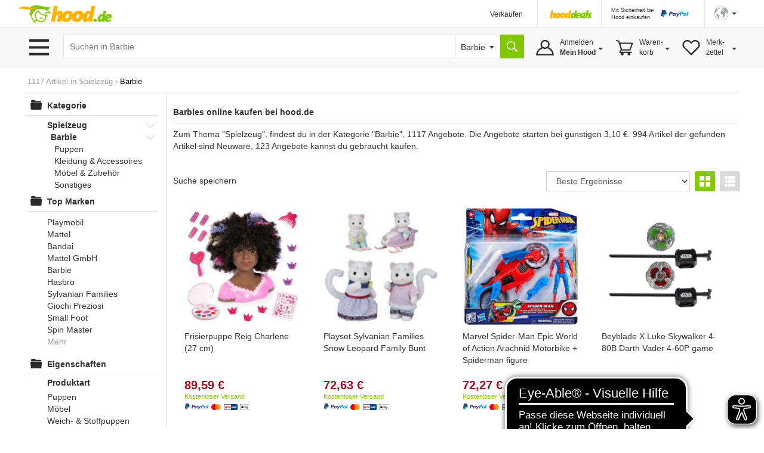

--- FILE ---
content_type: text/html;charset=UTF-8
request_url: https://www.hood.de/spielzeug/barbie?p=3
body_size: 20194
content:




	<!DOCTYPE html><html lang="de"><head><base href="https://www.hood.de/"><meta charset="utf-8"><meta http-equiv="X-UA-Compatible" content="IE=edge"><meta name="viewport" id="viewport" content="width=device-width, initial-scale=1, user-scalable=no"><title>Barbies online kaufen &bull; Hood.de Seite 3</title><meta name="description" CONTENT="1117 Angebote zum Thema Barbie im Bereich Spielzeug. &#10003; Bereits ab 3,10 &euro; &#10003; Super Service und Versand &#10003; Neu und Gebraucht &#10132; Jetzt zu Hood.de"><meta name="language" content="DE"><link rel="canonical" href="https://www.hood.de/spielzeug/barbie?p=3"><meta name="robots" content="NOINDEX,FOLLOW,NOODP"><meta name="google-signin-scope" content="profile email"><link rel="apple-touch-icon" sizes="57x57" href="/interface/apple-touch-icon-57x57.png"><link rel="apple-touch-icon" sizes="60x60" href="/interface/apple-touch-icon-60x60.png"><link rel="apple-touch-icon" sizes="72x72" href="/interface/apple-touch-icon-72x72.png"><link rel="apple-touch-icon" sizes="76x76" href="/interface/apple-touch-icon-76x76.png"><link rel="apple-touch-icon" sizes="114x114" href="/interface/apple-touch-icon-114x114.png"><link rel="apple-touch-icon" sizes="120x120" href="/interface/apple-touch-icon-120x120.png"><link rel="apple-touch-icon" sizes="144x144" href="/interface/apple-touch-icon-144x144.png"><link rel="apple-touch-icon" sizes="152x152" href="/interface/apple-touch-icon-152x152.png"><link rel="apple-touch-icon" sizes="180x180" href="/interface/apple-touch-icon-180x180.png"><link rel="icon" type="image/png" href="/interface/favicon-32x32.png" sizes="32x32"><link rel="icon" type="image/png" href="/interface/android-chrome-192x192.png" sizes="192x192"><link rel="icon" type="image/png" href="/interface/favicon-96x96.png" sizes="96x96"><link rel="icon" type="image/png" href="/interface/favicon-16x16.png" sizes="16x16"><link rel="manifest" href="/interface/manifest.json"><meta name="msapplication-TileColor" content="#82c700"><meta name="msapplication-TileImage" content="/interface/mstile-144x144.png"><meta name="theme-color" content="#ffffff"><meta name="SKYPE_TOOLBAR" content="SKYPE_TOOLBAR_PARSER_COMPATIBLE"><meta name="google-signin-client_id" content="514584842475-bik4pktiuuvr3erh1irslb0e62vof0ue.apps.googleusercontent.com"><script>
        function showConsentSettings() {
            if(window.__ucCmp) {
                window.__ucCmp.showSecondLayer();
            }
        }
    </script>



    <script>
        let reloadOnConsentUpdate = false;

        function updateConsentCookie(services) {
            const data = [];
            for (const [id, service] of Object.entries(services)) {
                data.push({ name: service.name, cat: service.category, consent: service.consent.given });
            }

            const d = new Date();
            d.setTime(d.getTime() + (10*365*24*60*60*1000));
            const expires = "expires="+ d.toUTCString();
            document.cookie = "HOODCONSENT2=" + encodeURIComponent(JSON.stringify(data)) + ";" + expires + "; Path=/;";
        }

        window.addEventListener('UC_UI_INITIALIZED', function(e) {
            
            if (location.search === "?cookieSettings") {
                window.__ucCmp.showSecondLayer();
            }
        });

        window.addEventListener("UC_UI_CMP_EVENT", function (e) {
            if (e.detail.type === "CMP_SHOWN") {
                reloadOnConsentUpdate = true;
            }
        });

        window.addEventListener('UC_CONSENT', function (e) {
            updateConsentCookie(e.detail.services);

            if (reloadOnConsentUpdate) {
                if (location.search === "?cookieSettings") {
                    location.href = location.pathname;
                } else {
                    location.reload();
                }
            }
        });
    </script>

    <script src="https://web.cmp.usercentrics.eu/tcf/stub.js"></script>
    <script id="usercentrics-cmp"
            src="https://web.cmp.usercentrics.eu/ui/loader.js"
            data-settings-id="pNebCj3l_JcAnZ"
            
            async></script><link href="/interface/css/bootstrap.min.css" rel="stylesheet" media="all"><link href="/interface/cssmini/hood80.css" rel="stylesheet"><script src="/interface/js/jquery.1.12.2.min.js"></script><script src="/interface/js/bootstrap.min.js"></script><link href="/interface/fontawesome/css/all.min.css" rel="stylesheet"><script type="text/javascript" src="/interface/js/hoodInfiniteScroll.min.js"></script><script type="text/javascript" src="/interface/js/jquery.lazy.min.js"></script><script src="/interface/jsmini/hood58.js?x=3"></script><script src="/interface/internal/internal.js"></script><script async src="https://www.googletagmanager.com/gtag/js?id=AW-995057023"></script><script async src="https://www.googletagmanager.com/gtag/js?id=G-S00TLRG0FV"></script><script>window.dataLayer = window.dataLayer || [];function gtag(){dataLayer.push(arguments);}gtag('js', new Date());gtag('config', 'G-S00TLRG0FV');gtag('consent', 'default', {'ad_storage': 'denied','analytics_storage': 'denied','ad_user_data': 'denied','ad_personalization': 'denied','wait_for_update': 2000});gtag('config', 'AW-995057023', { 'allow_enhanced_conversions':true  });gtag('config', 'UA-67350-1', { 'anonymize_ip': true });</script><script type="text/javascript">var ls_hint = 'Hinweis';function securesubmission(action) {document.forms[0].action = securebaseurl + '/' + tool_contact + '?sec=1'; ActionSubmit(action);}function secure() {document.forms[0].action = securebaseurl + '/' + tool_contact + '?sec=1';}function nonsecuresubmission(action) {document.forms[0].action = baseurl +'/' + tool_contact; ActionSubmit(action);}function jsclear() {document.form.jsaction.value = ''};function dynamicWidth(setFocus){searchSelectBox = document.getElementById("searchSelectbox");searchSelectBoxOptions = searchSelectBox.getElementsByTagName("option");$("#widthDummy").html(searchSelectBoxOptions[searchSelectBox.selectedIndex].innerHTML);newWidth = $( "#widthDummy" ).width();$("#searchSelectbox").css("width", newWidth + 53 + "px");$("#hoodSelectContainer").css("width", newWidth + 33 + "px");if (setFocus == 1){var html = $("#hSearchBox").val();$("#hSearchBox").focus().val("").val(html);}}var currentBaseURL = 'https://www.hood.de';var requesthandler = currentBaseURL + '/spielzeug/barbie'; var baseurl = 'https://www.hood.de'; var securebaseurl = 'https://www.hood.de'; var tool_contact = 'spielzeug/barbie';var cartItems = 0;var whishListItems = 0;var appVersion = 0;$(function () {$('.filterTrigger').click( function() {$('.row-offcanvas').toggleClass('active');$('.filterTrigger').toggleClass('btn-success');$('.filterTrigger').toggleClass('btn-default');});$('.mobileMenuIcon').click(function() {$('body').toggleClass('noScroll');$('.sideBarMobileWrapper').toggleClass('active');$('.sideBarMobile').toggleClass('active');$('#sideBarCloseIcon').toggleClass('iHidden');});});function toggleSidebar() {$('.mobileMenuIcon').triggerHandler("click");}function removeSidebar() {$('body').removeClass('noScroll');$('.sideBarMobileWrapper').removeClass('active');$('.sideBarMobile').removeClass('active');$('#sideBarCloseIcon').addClass('iHidden');}// Check that service workers are supportedif ('serviceWorker' in navigator) {window.addEventListener('load', () => {navigator.serviceWorker.register('/hood-sw.js');});}window.addEventListener('beforeinstallprompt', (e) => {deferredPrompt = e;// Stash the event so it can be triggered later.// Update UI notify the user they can add to home screen//showInstallPromotion();});</script></head><body  onload=""><form data-parsley-validate action="https://www.hood.de/spielzeug/barbie" method="post" id="hoodForm" name="form" novalidate ><input type="hidden" name="jsaction" value=""><input type="hidden" name="k" value=""><input type="hidden" name="formstack" value="frm_auctions_list_categories"><input type="hidden" name="tbxfieldnames" value="auctionIDs"><div class="iHeaderSpacer"><div class="container show-grid2"><div class="row" style="height:0px;overflow:hidden"><div class="col-sx-60"><div style="width:1px;height:1px"></div></div></div><div class="row"><div class="col-sx-60 hidden-xs"><div class="iTable" style="width:100%;"><div><div class="iTableCellNav1" style="width:100%;padding:3px 0px 0px 0px;"><a href="https://www.hood.de" class="iLogo" style="display:block;height:30px;width:158px;background-size: 158px 30px;position:relative;left:-10px;  text-indent: -9999px; float:left;">Hood.de</a></div><div class="iTableCellNav1" style="width:180px; padding:3px 0px 0px 0px;"></div><div class="iTableCellNav1 hidden-sm" style="white-space: nowrap;"><div onclick="goToLink('hood-shop-einrichten')" class="iInternalLink" style="margin-top:4px; font-size:12px;" >Verkaufen</div></div><div class="iTableCellNav1" style=" padding:10px 16px 0px 20px; border-left:1px solid #e6e6e6;"><div style="width:70px; height:34px; float:left; margin-bottom:2px;"><a href="/deals.htm"><img src="../interface/dsp_hood_deals.svg" class="iHoodShopLogo img-responsive" alt="Hood Shops" style="height:16px; margin-top:6px;"></a></div></div><div class="iTableCellNav1" style="padding:0px 16px 0px 16px; border-left:1px solid #e6e6e6;"><div class="iHeaderPaypalContainer iEncoded" data-hd="L3RpcHMvMTI4My9wYXlwYWwtc2NodXR6LWZ1ZXIta2FldWZlci12ZXJrYWV1ZmVyLmh0bQ=="><div class="hidden-sm iTiny iInternalLink pull-left">Mit Sicherheit bei<br>Hood einkaufen</div><img id="headerPaypalLogo" class="pull-right" src="/interface/lgo_payPal.svg" width="60"></div></div><div class="iTableCellNav1" style="padding:0px 6px 0px 16px;position:relative;border-left:1px solid #e6e6e6;white-space: nowrap;"><script>function langSel(lang){langName = 'en'if (lang==1){langName = 'de'}document.forms[0].action = securebaseurl + '/' + tool_contact + '#googtrans(de|' + langName + ')';ActionSubmit('act_languages_select:languageID=' + lang);}</script><a href="#" class="dropdown-toggle" style="font-size:12px;" data-toggle="dropdown" role="button" aria-expanded="false"><img src="/interface/dsp_world.svg" alt="Sprache" style="height:23px;"><span class="caret hidden-xs hidden-sm" style="margin-left:6px"></span></a><ul class="dropdown-menu iDropdown-menu-hood" role="language" style="z-index:9999; background-color:white;white-space: nowrap;min-width:100px;left: -50px;"><li><a href="javascript:langSel(2)">English</a></li><li><a href="javascript:langSel(1)"><strong>Deutsch</strong></a></li></ul></div></div></div></div></div></div><div id="topNavBar" class="container-fluid" style="background:#f9f9f9;border-top:1px solid #e6e6e6;border-bottom:1px solid #e6e6e6;"><div class="container show-grid2 iNoPad"><div class="row"><div class="col-lg-3 col-md-4 col-xs-30 hidden-xs hidden-sm iBurgerTrigger "><img class="menuIcon" src="/interface/btn_burger3.svg" style="height:27px;width:41px; margin-top:19px; margin-left:5px; "><div class="iHideBorder" id="borderBurgerIcon" style="left:0px; "></div></div><script type="text/javascript">$(function () {var menuLoaded = 0;$('.menuIcon').click( function() {$( "#catListContainer" ).toggle();$( ".iBurgerTrigger" ).toggleClass('iActive');$( "#borderBurgerIcon" ).toggle();if (menuLoaded == 0) {$.ajax({url: "../interface1/categories/categoryMenu_dropdown.htm",cache: true}).done(function( html ) {$( "#catListContainer" ).append( html );menuLoaded = 1;});}})$('#catListContainer').mouseleave(function(e) {$( "#catListContainer" ).toggle();$( ".iBurgerTrigger" ).toggleClass('iActive');$( "#borderBurgerIcon" ).toggle();});})</script><div id="catListContainer" class="iFixedshadow " style=" display:none;"></div><div class="col-lg-57 col-md-56 col-sm-60 col-xs-60 iNoPad"><div style="display: table;"><div style="display: table-row;"><div class="hidden-lg hidden-md iTableCellNav2 iFullWidth"><div style="display: table; "><div style="display: table-row;"><div class="LogoCellXs"><img class="menuIcon hidden-xs hidden-sm " src="/interface/btn_burger3.svg" style="height:27px;width:41px;"><img class="mobileMenuIcon iTouch  hidden-md hidden-lg " src="/interface/btn_burger3.svg" style="height:27px;width:41px;"></div><div class="LogoCellXs2" style="display:table-cell;vertical-align: middle;"><a href="https://www.hood.de" class="hidden-sm iLogo" style="display:block;height:30px;background-size: 158px 30px; text-indent: -9999px">Hood.de</a></div></div></div></div><div id="searchCatContainer" class="hidden-xs iTableCellNav2" style="width:100%; padding-left:10px; padding-right:10px;"><div style="display: table;width:100%;"><div style="display: table-row;"><div id="stickyLogo" class="hidden" style="display:table-cell;width:56px;vertical-align:top;padding-top:9px;"><a href="https://www.hood.de" class=" iLogo" style="display:block;height:30px;background-size: 158px 30px; background-position:0px; width:55px; margin-right:10px; text-indent: -9999px;">Hood.de</a></div><div style="display:table-cell;width:100%;vertical-align:top;padding-top:2px;"><div id="hoodSearchContainer" class="iSearchContainer"><div style="right: 3px; top:4px; position:absolute; z-index:10;"  class="micTrigger iPad iHidden"><i class="fas fa-microphone fa-lg iMicIcon" aria-label="Sprachsuche" style="color:gray;"></i></div><input type="text" id="hSearchBox" autocomplete="off" class="iSearchBox" name="q" value="" size="15" maxlength="200" onkeydown="if(event.keyCode ==13) { searchLink('act_auctions_searchTop');return false; }; forms[0].jsaction.value='act_auctions_searchTop';" onblur="forms[0].jsaction.value=''" autofocus="autofocus" placeholder="Suchen in Barbie"><script type="application/ld+json">{"@context": "http://schema.org","@type": "WebSite","url": "https://www.hood.de/","potentialAction": {"@type": "SearchAction","target": "https://www.hood.de/suchergebnisse.htm?q={query}","query-input": "required name=query"}}</script></div></div><div id="headerCatSelector" style="display:table-cell;vertical-align:top;padding-top:2px;"><div id="hoodSelectContainer" class="iSearchContainer"><span id="widthDummy"></span><select name="searchCatID" id="searchSelectbox" onchange="dynamicWidth(1);$('#hSearchBox').attr('placeholder','');"><option value="17057">Barbie</option>,<option value="17056">&laquo; Spielzeug</option><option value="0">&laquo; Alle Kategorien</option><option value="0">---------------------</option><option value="465">Auto & Motor</option><option value="2413">Baby & Kleinkind</option><option value="7831">Baumarkt & Garten</option><option value="5626">Beauty & Gesundheit</option><option value="2715">Briefmarken</option><option value="3154">Bücher</option><option value="25402">Büro & Schreibwaren</option><option value="3958">Business & Industrie</option><option value="4723">Computer</option><option value="6150">Film & DVD</option><option value="6380">Foto & Camcorder</option><option value="14022">Games & Konsolen</option><option value="6942">Handy & Telefon</option><option value="25388">Haushalt & Küche</option><option value="6">HiFi & Audio</option><option value="10512">Kunst & Antiquitäten</option><option value="25400">Lebensmittel & Genuss</option><option value="8265">Mode & Schuhe</option><option value="11615">Modellbau</option><option value="12054">Möbel & Wohnen</option><option value="12789">Münzen</option><option value="13359">Musik</option><option value="13738">Musikinstrumente</option><option value="14679">Reise & Tickets</option><option value="15228">Sammeln & Seltenes</option><option value="17056">Spielzeug</option><option value="17436">Sport</option><option value="12640">Tierbedarf</option><option value="18560">TV & Heimkino</option><option value="18881">Uhren & Schmuck</option></select></div></div><div style="display:table-cell;vertical-align:top;padding-top:2px;"><input type="button" value="" title="Suche" onclick="searchLink('act_auctions_searchTop');return false;" class="iSearchButton iNoValidate"></div><script language="JavaScript" type="text/javascript">dynamicWidth(1);</script></div></div></div><div id="hsuggestBox" onmouseover="scrollController(1)" onmouseout="scrollController(0)"><div id="hSuggestBoxContent"></div><div class="iSectionHeader" style="margin-top:8px;"></div><div style="margin-top:8px;margin-left:2px;"><div><label class="iNormal iGray"><input type="checkbox" name="adv" id="adv" value="1"> Auch in Beschreibung suchen</label></div><a href="/erweiterte-suche.htm" class="iGray notranslate">Erweiterte Suche &rsaquo;</a></div></div><div class="iHideBorder" id="borderSearchBox"></div><div class="iTableCellNav3 iHoverMenu iHoverShadowTeaser notranslate" id="myAccount" style="position:relative; height:65px; padding:0px 0px 0px 0px;"><div class="iMyHoodButton" style="width:auto;margin-right:10px;"><div class="hidden-sm hidden-xs" style="margin-top:10px;">Anmelden<br><strong>Mein Hood</strong><span class="caret iCaret"></span></div></div><div class="iHeaderSubMenu iHidden iFixedshadow iRightMenu2" id="myAccountDropDown" style="width:100%; min-width:217px; height:initial; border-left:1px solid white; border-right:1px solid white; margin-left:1px;" ><div onclick="goToLink('mein-hood',1,'')" class="iInternalLink">Mein Hood</div><div onclick="goToLink('postfach',1,'?sec=1')" class="iInternalLink">Postfach</div><div onclick="goToLink('kaeufe',1,'?sec=1')" class="iInternalLink">Meine Käufe</div><div class="iBorderT iMargT iMargB"></div><div onclick="goToLink('verkaeufe',1,'?sec=1')" class="iInternalLink">Meine Verkäufe</div><div onclick="goToLink('laufende-auktionen',1,'?sec=1')" class="iInternalLink">Meine Artikel</div><div onclick="goToLink('hood-shop-einrichten')" class="iInternalLink">Verkaufen</div><div class="btn btn-success iButtonRight" onclick="goToLink('mein-hood',1,'?sec=1')" style="width:100%;margin-top:8px;">Einloggen</div><div class="iGray iSmall" style="padding-top:8px;"><a href="/kostenlos-registrieren.htm">Neuer Kunde? Kostenlos anmelden</a></div></div><div class="iHideBorder" id="bordermyAccount"></div></div><div class="iTableCellNav3 iHoverMenu iHoverShadowTeaser" id="cart" style="position:relative; height:65px; padding:0px 0px 0px 0px;"><div class="iCartButton"><div class="hidden-sm hidden-xs" style="margin-top:10px;width:auto;">Waren-<br>korb<span class="caret iCaret"></span></div></div><div class="iHeaderSubMenu iHidden iFixedshadow iRightMenu" style="white-space:normal;height:64px;" id="cartDropDown">Sie haben zur Zeit keine Artikel in Ihrem Warenkorb</div><div class="iHideBorder" id="bordercart"></div></div><div class="iTableCellNav3 iHoverMenu iHoverShadowTeaser hidden-xs" id="whishList" style="position:relative; height:65px; padding:0px 0px 0px 0px;"><div class="iWishListButton"><div class="hidden-sm hidden-xs" style="margin-top:10px;">Merk-<br>zettel<span class="caret iCaret"></span></div></div><div class="iHeaderSubMenu iHidden iFixedshadow iRightMenu3" style="right:0;white-space:normal;height:64px;" id="whishListDropDown">Sie haben zur Zeit keine Artikel auf Ihrem Merkzettel</div><div class="iHideBorder" id="borderwhishList"></div></div></div></div></div></div></div></div></div><div id="topSearchBar" class="container show-grid2 hidden-sm hidden-md hidden-lg" style="margin-top:8px;"><div class="row"><div class="col-xs-60"><div style="display: table;width:100%;"><div style="display: table-row;"><div style="display:table-cell;width:100%;vertical-align:top;padding-top:3px;"><div id="mobileSearchContainer" class="iSearchContainer"><script type="text/javascript">$(function () {var SpeechRecognition  = window.webkitSpeechRecognition || window.mozSpeechRecognition || window.msSpeechRecognition || window.oSpeechRecognition || window.SpeechRecognition;if (typeof SpeechRecognition != 'undefined'){$('.micTrigger').show();var recognitionActive = 0;var recognition = new SpeechRecognition();recognition.onresult = (event) => {const speechToText = event.results[0][0].transcript;$('#qMobile').val(speechToText);$('#hSearchBox').val(speechToText);searchLink('act_auctions_searchTop');}recognition.onaudiostart = (event) => {recognitionActive = 1;$('.iMicIcon').css('color','red');}recognition.onaudioend = (event) => {recognitionActive = 0;$('.iMicIcon').css('color','gray');}$('.micTrigger').click(function(){if (recognitionActive == 0) {recognition.start();} else {recognition.abort();}})}});</script><div style="right: 6px; top:4px; position:absolute; z-index:10;"  class="micTrigger iPad iHidden"><i class="fas fa-microphone fa-lg iMicIcon" aria-label="Sprachsuche" style="color:gray;"></i></div><input id="qMobile" type="text" name="q2" value="" class="iSearchBox iNoValidate" onkeydown="forms[0].jsaction.value='act_auctions_searchTop';" onblur="forms[0].jsaction.value=''" style="margin:0px;text-align:left;" placeholder="Suchen in Barbie"><div id="mobileSearchDropdown" class="iFixedshadow iPad iHidden" style="background-color:white; z-index:9999; position:absolute; width:100%; margin-top:1px;"><div id="mobileSearchDropdownContent"></div><div class="iSectionHeader" style="margin-top:8px;"></div><div style="margin-top:8px;margin-left:2px;"><label class="iNormal iGray"><input type="checkbox" name="advMobile" id="advMobile" value="1"> Auch in Beschreibung suchen</label><br><a href="/erweiterte-suche.htm" class="iGray notranslate">Erweiterte Suche &rsaquo;</a></div></div></div></div><div style="display:table-cell;vertical-align:top;padding-top:3px;"><button name="act_auctions_searchTop" value="" title="Suchen" onclick="searchLink();return false;" class="iSearchButton"></button></div></div></div></div></div></div><script async src="https://cdn.eye-able.com/configs/www.hood.de.js"></script><script async src="https://cdn.eye-able.com/public/js/eyeAble.js"></script><div class="container show-grid2 " style="margin-top:16px;"><div class="row iPad_xs"><div class="col-xs-60 iBreadCrumbRow iGray" style="margin-bottom:0px;">1117 Artikel in <span xmlns:v="https://schema.org/BreadcrumbList" itemscope itemtype="https://schema.org/BreadcrumbList"><span typeof="v:Breadcrumb" itemprop="itemListElement" itemscope itemtype="https://schema.org/ListItem"><a href="https://www.hood.de/spielzeug" rel="v:url" property="v:title" itemprop="item"><span itemprop="name">Spielzeug</span><meta itemprop="position" content="1" /></a></span> <span class='iBreadCumbArrow'> &rsaquo; </span> <span typeof="v:Breadcrumb" itemprop="itemListElement" itemscope itemtype="https://schema.org/ListItem"><span property="v:title" style="display: inline;font-size:13px;margin:0px;color:black"><span itemprop="name">Barbie</span><meta itemprop="position" content="2" /></span></span></span></div></div><div class="row row-offcanvas row-offcanvas-left"><div class="col-xs-60"><div class="row" id="printDiv"><div class="col-lg-12 col-md-15 col-sm-20 col-xs-30 iNoPadL" id="sidebar" role="navigation"><div class="sideBarMobileWrapper mobileMenuIcon"></div><div class="sideBarMobile col-sm-30 col-md-60"><b id="sideBarCloseIcon" style="float:right; margin-right:10px;" class="iXXlarge iBold mobileMenuIcon iTouch iHidden iGray">X</b><div class="clearFix"></div><div class="iPadRm iPadTm"><script>var keyList = [];var keyListPlain = [];var valueArray = [];var valueArrayPlain = [];var manufacturerArray = [];var mainDelimiter = "/";var subDelimiter1 = "=";var subDelimiter2 = "*";</script><input type="hidden" name="testCase" value="Größe"><input type="hidden" name="attK" id="attk" value=""><input type="hidden" name="v" id="v" value=""><div class="iCategoryHeader"><div id="mainCatLabel"><span id="label" class="iInternalLink">Kategorie</span></div></div><div id="mobileCatMenuContainer" style="position:relative; height:100%;"><div id="mobileCatMenu" class="iPadT"><div class="clearfix "><a href="https://www.hood.de/spielzeug" href="" class="iCatName iInternalLink" ddata-catID="17056"><b>Spielzeug</b></a><span class="pull-right catLink" data-catID="17056"><span class="iArrowFollowDown pull-right "></span></span><div class="clearfix iMargL"><a href="https://www.hood.de/spielzeug/barbie" href="" class="iCatName iInternalLink" ddata-catID="17057"><b>Barbie</b></a><span class="pull-right catLink" data-catID="17056"><span class="iArrowFollowDown pull-right "></span></span><div class="clearfix iMargL"><a href="https://www.hood.de/spielzeug/barbie/puppen" class="iCatName iInternalLink " data-catID="17058">Puppen</a></div><div class="clearfix iMargL"><a href="https://www.hood.de/spielzeug/barbie/kleidung-accessoires" class="iCatName iInternalLink " data-catID="17063">Kleidung & Accessoires</a></div><div class="clearfix iMargL"><a href="https://www.hood.de/spielzeug/barbie/moebel-zubehoer" class="iCatName iInternalLink " data-catID="17067">Möbel & Zubehör</a></div><div class="clearfix iMargL"><a href="https://www.hood.de/spielzeug/barbie/sonstiges" class="iCatName iInternalLink " data-catID="17078">Sonstiges</a></div></div></div></div></div><div class="iCategoryHeader iMargT">Top Marken</div><ul class="iMainMenu iNoPadB"><ul class="iSubMenu manufacturerMenu" style="border:none;"><li><span  class="iInternalLink triggerManufacturer" data-manufacturer="Playmobil" >Playmobil</span></li><li><span  class="iInternalLink triggerManufacturer" data-manufacturer="Mattel" >Mattel</span></li><li><span  class="iInternalLink triggerManufacturer" data-manufacturer="Bandai" >Bandai</span></li><li><span  class="iInternalLink triggerManufacturer" data-manufacturer="Mattel GmbH" >Mattel GmbH</span></li><li><span  class="iInternalLink triggerManufacturer" data-manufacturer="Barbie" >Barbie</span></li><li><span  class="iInternalLink triggerManufacturer" data-manufacturer="Hasbro" >Hasbro</span></li><li><span  class="iInternalLink triggerManufacturer" data-manufacturer="Sylvanian Families" >Sylvanian Families</span></li><li><span  class="iInternalLink triggerManufacturer" data-manufacturer="Giochi Preziosi" >Giochi Preziosi</span></li><li><span  class="iInternalLink triggerManufacturer" data-manufacturer="Small Foot" >Small Foot</span></li><li><span  class="iInternalLink triggerManufacturer" data-manufacturer="Spin Master" >Spin Master</span></li><li class="triggerMoreManufacturer iGray iInternalLink">Mehr</li></ul><ul class="iSubMenu manufacturerMenuAdditional iHidden additionalLast" style="border:none;"><li><span  class="iInternalLink triggerManufacturer" data-manufacturer="Simba Toys" >Simba Toys</span></li><li><span  class="iInternalLink triggerManufacturer" data-manufacturer="Smoby" >Smoby</span></li><li><span  class="iInternalLink triggerManufacturer" data-manufacturer="Bayer Design" >Bayer Design</span></li><li><span  class="iInternalLink triggerManufacturer" data-manufacturer="Moose Toys" >Moose Toys</span></li><li><span  class="iInternalLink triggerManufacturer" data-manufacturer="Zapf Creation" >Zapf Creation</span></li><li><span  class="iInternalLink triggerManufacturer" data-manufacturer="Schleich" >Schleich</span></li><li><span  class="iInternalLink triggerManufacturer" data-manufacturer="Disney" >Disney</span></li><li><span  class="iInternalLink triggerManufacturer" data-manufacturer="Rastar" >Rastar</span></li><li><span  class="iInternalLink triggerManufacturer" data-manufacturer="Lansay" >Lansay</span></li><li><span  class="iInternalLink triggerManufacturer" data-manufacturer="Jada Toys" >Jada Toys</span></li><li><span  class="iInternalLink triggerManufacturer" data-manufacturer="Banpresto" >Banpresto</span></li><li><span  class="iInternalLink triggerManufacturer" data-manufacturer="Jakks Pacific" >Jakks Pacific</span></li><li><span  class="iInternalLink triggerManufacturer" data-manufacturer="Fisher-Price" >Fisher-Price</span></li><li><span  class="iInternalLink triggerManufacturer" data-manufacturer="Majorette" >Majorette</span></li><li><span  class="iInternalLink triggerManufacturer" data-manufacturer="Famosa" >Famosa</span></li><li><span  class="iInternalLink triggerManufacturer" data-manufacturer="Lego" >Lego</span></li><li><span  class="iInternalLink triggerManufacturer" data-manufacturer="Theo Klein" >Theo Klein</span></li><li><span  class="iInternalLink triggerManufacturer" data-manufacturer="Lexibook" >Lexibook</span></li><li><span  class="iInternalLink triggerManufacturer" data-manufacturer="Sanrio (Hello Kitty)" >Sanrio (Hello Kitty)</span></li><li><span  class="iInternalLink triggerManufacturer" data-manufacturer="Funko" >Funko</span></li></ul></ul><div class="iCategoryHeader">Eigenschaften</div><ul class="iMainMenu">Produktart<ul class="iSubMenu attMenu1 "    data-key="Produktart"><li  ><span class="attrTriggerSingle iInternalLink  "  data-key="Produktart" data-value="Puppen">Puppen</span></li><li  ><span class="attrTriggerSingle iInternalLink  "  data-key="Produktart" data-value="Möbel">Möbel</span></li><li  ><span class="attrTriggerSingle iInternalLink  "  data-key="Produktart" data-value="Weich- & Stoffpuppen">Weich- & Stoffpuppen</span></li><li  ><span class="attrTriggerSingle iInternalLink  "  data-key="Produktart" data-value="Puppenwagen">Puppenwagen</span></li><li  ><span class="attrTriggerSingle iInternalLink  "  data-key="Produktart" data-value="Boote">Boote</span></li><li  ><span class="attrTriggerSingle iInternalLink  "  data-key="Produktart" data-value="Sets">Sets</span></li><li  ><span class="attrTriggerSingle iInternalLink  "  data-key="Produktart" data-value="Ausstattungen">Ausstattungen</span></li><li  ><span class="attrTriggerSingle iInternalLink  "  data-key="Produktart" data-value="Fahrzeug">Fahrzeug</span></li><li  ><span class="attrTriggerSingle iInternalLink  "  data-key="Produktart" data-value="Autos">Autos</span></li><li  ><span class="attrTriggerSingle iInternalLink  "  data-key="Produktart" data-value="Bekleidung">Bekleidung</span></li><li class="triggerMore iGray iInternalLink" data-group="1">Mehr</li></ul><ul class="iSubMenu attMenuAdditional1 iHidden additionalLast"><li  ><span class="attrTriggerSingle iInternalLink  "  data-key="Produktart" data-value="Kleidung">Kleidung</span></li><li  ><span class="attrTriggerSingle iInternalLink  "  data-key="Produktart" data-value="Magnetische Anziehpuppen">Magnetische Anziehpuppen</span></li></ul>EAN<ul class="iSubMenu attMenu2 "    data-key="EAN"><li  ><span class="attrTriggerSingle iInternalLink  "  data-key="EAN" data-value="0194735219551">0194735219551</span></li><li  ><span class="attrTriggerSingle iInternalLink  "  data-key="EAN" data-value="0887961938920">0887961938920</span></li><li  ><span class="attrTriggerSingle iInternalLink  "  data-key="EAN" data-value="4008789714770">4008789714770</span></li><li  ><span class="attrTriggerSingle iInternalLink  "  data-key="EAN" data-value="8421560170590">8421560170590</span></li><li  ><span class="attrTriggerSingle iInternalLink  "  data-key="EAN" data-value="8426265740284">8426265740284</span></li><li class="triggerMore iGray iInternalLink" data-group="2">Mehr</li></ul><ul class="iSubMenu attMenuAdditional2 iHidden additionalLast"><li  ><span class="attrTriggerSingle iInternalLink  "  data-key="EAN" data-value="8426265740703">8426265740703</span></li><li  ><span class="attrTriggerSingle iInternalLink  "  data-key="EAN" data-value="0027084929522">0027084929522</span></li><li  ><span class="attrTriggerSingle iInternalLink  "  data-key="EAN" data-value="0035051121053">0035051121053</span></li><li  ><span class="attrTriggerSingle iInternalLink  "  data-key="EAN" data-value="0035051521556">0035051521556</span></li><li  ><span class="attrTriggerSingle iInternalLink  "  data-key="EAN" data-value="0035051579397">0035051579397</span></li><li  ><span class="attrTriggerSingle iInternalLink  "  data-key="EAN" data-value="0050743644924">0050743644924</span></li><li  ><span class="attrTriggerSingle iInternalLink  "  data-key="EAN" data-value="0191726757955">0191726757955</span></li><li  ><span class="attrTriggerSingle iInternalLink  "  data-key="EAN" data-value="0191726828723">0191726828723</span></li><li  ><span class="attrTriggerSingle iInternalLink  "  data-key="EAN" data-value="0192995210448">0192995210448</span></li><li  ><span class="attrTriggerSingle iInternalLink  "  data-key="EAN" data-value="0192995214897">0192995214897</span></li><li  ><span class="attrTriggerSingle iInternalLink  "  data-key="EAN" data-value="0192995225305">0192995225305</span></li><li  ><span class="attrTriggerSingle iInternalLink  "  data-key="EAN" data-value="0192995411777">0192995411777</span></li><li  ><span class="attrTriggerSingle iInternalLink  "  data-key="EAN" data-value="0192995423053">0192995423053</span></li><li  ><span class="attrTriggerSingle iInternalLink  "  data-key="EAN" data-value="0194735005185">0194735005185</span></li><li  ><span class="attrTriggerSingle iInternalLink  "  data-key="EAN" data-value="0194735120246">0194735120246</span></li></ul>Material<ul class="iSubMenu attMenu3 "    data-key="Material"><li  ><span class="attrTriggerSingle iInternalLink  "  data-key="Material" data-value="Kunststoff">Kunststoff</span></li><li  ><span class="attrTriggerSingle iInternalLink  "  data-key="Material" data-value="verschiedene Materialien">verschiedene Materialien</span></li><li  ><span class="attrTriggerSingle iInternalLink  "  data-key="Material" data-value="Holz">Holz</span></li><li class="triggerMore iGray iInternalLink" data-group="3">Mehr</li></ul><ul class="iSubMenu attMenuAdditional3 iHidden additionalLast"><li  ><span class="attrTriggerSingle iInternalLink  "  data-key="Material" data-value="Vinyl">Vinyl</span></li><li  ><span class="attrTriggerSingle iInternalLink  "  data-key="Material" data-value="Wolle">Wolle</span></li><li  ><span class="attrTriggerSingle iInternalLink  "  data-key="Material" data-value="Stoff">Stoff</span></li><li  ><span class="attrTriggerSingle iInternalLink  "  data-key="Material" data-value="Holz, Stoff">Holz, Stoff</span></li><li  ><span class="attrTriggerSingle iInternalLink  "  data-key="Material" data-value="Plast">Plast</span></li><li  ><span class="attrTriggerSingle iInternalLink  "  data-key="Material" data-value="Kunsstoff">Kunsstoff</span></li><li  ><span class="attrTriggerSingle iInternalLink  "  data-key="Material" data-value="Nicht zutreffend">Nicht zutreffend</span></li><li  ><span class="attrTriggerSingle iInternalLink  "  data-key="Material" data-value="Polyester">Polyester</span></li><li  ><span class="attrTriggerSingle iInternalLink  "  data-key="Material" data-value="Textil">Textil</span></li><li  ><span class="attrTriggerSingle iInternalLink  "  data-key="Material" data-value="Acryl">Acryl</span></li><li  ><span class="attrTriggerSingle iInternalLink  "  data-key="Material" data-value="Baumwolle">Baumwolle</span></li><li  ><span class="attrTriggerSingle iInternalLink  "  data-key="Material" data-value="Kov, plast, textil">Kov, plast, textil</span></li><li  ><span class="attrTriggerSingle iInternalLink  "  data-key="Material" data-value="Metall">Metall</span></li><li  ><span class="attrTriggerSingle iInternalLink  "  data-key="Material" data-value="PlÃ¼sch, Stoff">PlÃ¼sch, Stoff</span></li><li  ><span class="attrTriggerSingle iInternalLink  "  data-key="Material" data-value="Polyvinylchlorid (PVC)">Polyvinylchlorid (PVC)</span></li><li  ><span class="attrTriggerSingle iInternalLink  "  data-key="Material" data-value="Acryl, Polyurethan">Acryl, Polyurethan</span></li><li  ><span class="attrTriggerSingle iInternalLink  "  data-key="Material" data-value="Acryl, pl&#252;sch">Acryl, pl&#252;sch</span></li></ul>Geschlecht<ul class="iSubMenu attMenu4 "    data-key="Geschlecht"><li  ><span class="attrTriggerSingle iInternalLink  "  data-key="Geschlecht" data-value="Unisex">Unisex</span></li><li  ><span class="attrTriggerSingle iInternalLink  "  data-key="Geschlecht" data-value="Damen">Damen</span></li><li  ><span class="attrTriggerSingle iInternalLink  "  data-key="Geschlecht" data-value="Kinder">Kinder</span></li><li class="triggerMore iGray iInternalLink" data-group="4">Mehr</li></ul><ul class="iSubMenu attMenuAdditional4 iHidden additionalLast"><li  ><span class="attrTriggerSingle iInternalLink  "  data-key="Geschlecht" data-value="Babys">Babys</span></li><li  ><span class="attrTriggerSingle iInternalLink  "  data-key="Geschlecht" data-value="Herren">Herren</span></li><li  ><span class="attrTriggerSingle iInternalLink  "  data-key="Geschlecht" data-value="Jungen">Jungen</span></li><li  ><span class="attrTriggerSingle iInternalLink  "  data-key="Geschlecht" data-value="Mädchenpuppe">Mädchenpuppe</span></li><li  ><span class="attrTriggerSingle iInternalLink  "  data-key="Geschlecht" data-value="Geschlechtsneutral">Geschlechtsneutral</span></li><li  ><span class="attrTriggerSingle iInternalLink  "  data-key="Geschlecht" data-value="Jugendliche">Jugendliche</span></li></ul>Warnhinweis<ul class="iSubMenu attMenu5 iNoPadB"  style="border:none;"   data-key="Warnhinweis"><li  ><span class="attrTriggerSingle iInternalLink  "  data-key="Warnhinweis" data-value="Achtung! Nicht geeignet für Kinder unter 3 Jahren, da Erstickungsgefahr durch verschluckbare Kleinteile besteht.">Achtung! Nicht geeignet für Kinder unter 3 Jahren, da Erstic</span></li></ul></ul><style></style><div class="iFilterHeader">Filtern</div><ul class="iMyaccountMenu"><li><div class="iTable"><div class="iTableRow"><div class="iTableCell" style="padding-right:6px;"><h5><strong>Format</strong></h5><input type="checkbox" name="crit" value="auction" checked>Auktionen<br><input type="checkbox" name="crit" value="dir" checked>Sofortkauf<input type="hidden" name="crit" value="add"><h5><strong>Verkäufer</strong></h5><input type="checkbox" name="crit" value="professional" checked>Gewerblich<br><input type="checkbox" name="crit" value="privat" checked>Privat</div><div class="iTableCell"><h5><strong>Zustand</strong></h5><input type="checkbox" name="crit" value="new" checked>Neu<br><input type="checkbox" name="crit" value="likeNew" checked>Wie neu<br><input type="checkbox" name="crit" value="veryGood" checked>Sehr gut<br><input type="checkbox" name="crit" value="used" checked>Gut<br><input type="checkbox" name="crit" value="acctbl" checked>Akzeptabel<br><input type="checkbox" name="crit" value="ref" checked>Überholt<br><input type="checkbox" name="crit" value="defct" checked>Defekt</div></div></div></li></ul><div  style="margin-bottom:16px; margin-left:136px;"><button class="btn btn-success" type="submit" name="act_shared_blind">Finden</button></div><div class="clearfix"></div><div class="iMyBuyingsHeader">In dieser Kategorie</div><ul class="iMyaccountMenu"><li><div onclick="goToLink('verkaufen',1,'?sec=1&forCatID=17057')" style="cursor:pointer;">Hier Verkaufen</div></li></ul><div class="iShopsHeader"><div onclick="goToLink('shops/17056/spielzeug',0,'')" class="iInternalLink">Passende Hood-Shops</div></div><ul class="iMyaccountMenu"><li><a href="https://www.hood.de/shop/46350/sammlerkiste.htm"> Sammlerkiste</a><p class="iMenuDesc" style="width:180px;">Handel mit Spielwaren, bevorzugt gebrauchtes Playmobil.Ihnen fehlt eine Figur, oder ein Teil für Ihr Playmobil Set? ...</p></li><li><a href="https://www.hood.de/shop/42470/geschenkestadl.htm"> Geschenkestadl</a><p class="iMenuDesc" style="width:180px;">Beim Geschenkestadl finden Sie eine große Auswahl an schönen und originellen Geschenkartikeln für jeden Anlass.</p></li></ul></div></div></div><div class="col-lg-48 col-md-45 col-sm-60 col-xs-60 iContentArea "><input type="hidden" name="categoryID" value="17057"><input type="hidden" name="pagemode" value="categories"><div class="iSection"><div class="iSectionHeader iSectionSubtitle"><h1>Barbies online kaufen bei hood.de</h1></div><div>Zum Thema "Spielzeug", findest du in der Kategorie "Barbie", 1117 Angebote. Die Angebote starten bei günstigen 3,10 &euro;.994 Artikel der gefunden Artikel sind Neuware, 123 Angebote kannst du gebraucht kaufen.<script type=application/ld+json>{"@context": "https://schema.org","@type": "FAQPage","mainEntity": [{"@type": "Question","name": "Wie viele Angebote zu Barbie im Bereich Spielzeug findest du bei uns?","acceptedAnswer": {"@type": "Answer","text": "Aktuell haben wir 1117 Angebote in dieser Kategorie für dich."}},{"@type": "Question","name": "Was kosten die Angebote zu Barbie im Bereich Spielzeug bei Hood.de","acceptedAnswer": {"@type": "Answer","text": "Unsere aktuellen Angebote in dieser Kategorie beginnen bei günstigen 3,10 &euro; und reichen bis 1.141,78 &euro;."}},{"@type": "Question","name": "Wie viele Artikel zu Barbie im Bereich Spielzeug sind NEU und wieviele gebraucht?","acceptedAnswer": {"@type": "Answer","text": "994 Artikel im Bereich %KATEGORIE% sind NEU und 123 sind gebraucht"}}]}</script></div></div><input type="hidden" name="so" value="desc"><input type="hidden" name="sb" value="sortIndex"><input type="hidden" name="images" value="1"><div style="margin-bottom:8px;"><div class="iTwoColums"><div class="iTwoColumsRow"><div class="iTwoColumsCell" style="padding:0px;"><div class="iTable" style="display:table;width:100%;"><div class="iTableRow"><div class="iTableCell visible-lg visible-md"><span onclick="javascript:ActionSubmit('act_searches_sec_create_fromssearch')" class="iwhishListLink iInternalLink">Suche speichern</span></div><div class="iTableCell visible-xs visible-sm"><div class="btn btn-default iMargR mobileMenuIcon" data-nolock><img src="../interface/ico_filter.svg" style="height:11px; margin-bottom:3px;"> Filter <span class="badge iGray">1</span></div></div><div class="iTableCell" style="text-align:right;"><select name="sorting" onchange="ActionSubmit('act_shared_sorting')" class="form-control iWidthResponsive" style="vertical-align:middle;"><option value="sortIndex_desc" selected>Beste Ergebnisse</option><option value="currentBidMin_asc">Preis inkl. Versand aufsteigend</option><option value="currentBidMin_desc">Preis inkl. Versand absteigend</option><option value="bidcount_desc">Meiste Gebote zuerst</option><option value="dateTo_desc">Neu eingestellt</option><option value="dateTo_asc" >Endet bald</option><option value="auctionName_asc">Titel aufsteigend</option><option value="auctionName_desc">Titel absteigend</option></select></div><div class="iTableCell" style="width:84px;white-space: nowrap;text-align:right;"><a href="javascript:searchLink('act_auctions_gallery:images=1')"><img src="/interface/icon_gallery.svg" class="iListViewIcon iActive" data-toggle="tooltip" data-title="Galerieansicht"></a><a href="javascript:searchLink('act_auctions_gallery:images=0')"><img src="/interface/icon_grid.svg" class="iListViewIcon " data-toggle="tooltip" data-title="Listenansicht"></a></div></div></div><div class="visible-xs visible-sm" style="text-align:right;padding-right:14px;margin-top:8px;"><a href="javascript:ActionSubmit('act_searches_sec_create_fromssearch')" class="iwhishListLink">Suche speichern</a></div></div></div></div></div><div id="result" class="iGalleryShadow" style="position:absolute; background-color:white;height:80px;width:140px;border:1px solid #cdcdcd;display:none;z-index:998;"><div id="resultContent"><img style="position:relative;left:56px;top:28px;" src="https://www.hood.de/interface/loader.gif" alt=""></div></div><div id="arrow" class="iGalleryLeftArrow iGalleryShadow" style="position:absolute;display:none;background:url(https://www.hood.de/interface/dsp_bubble.gif);"></div><script type="text/javascript">$(document).ready(function() {$('.lazy').Lazy({	effectTime: 150,effect: 'fadeIn'});$('#resultListAjax').hoodInfiniteScroll({currentPage: 3});});</script><div class="row"><div class="col-xs-60 iPadBm iGridList" data-p="3"><div id="pr_128489949" class="iProductGridItem" itemscope itemtype="http://schema.org/Product"><span itemprop="brand" itemtype="https://schema.org/Brand" itemscope><meta itemprop="name" content=Bayer&#x20;Design /></span><meta itemprop="gtin" content="4003336412024" /><span itemprop="additionalProperty" itemType="https://schema.org/PropertyValue" itemscope><meta itemprop="name" content=EAN /><meta itemprop="value" content=4003336412024 /></span><span itemprop="additionalProperty" itemType="https://schema.org/PropertyValue" itemscope><meta itemprop="name" content=Produktart /><meta itemprop="value" content=Weich-&#x20;&amp;&#x20;Stoffpuppen /></span><span itemprop="additionalProperty" itemType="https://schema.org/PropertyValue" itemscope><meta itemprop="name" content=Material /><meta itemprop="value" content=Polypropylen,&#x20;Nylon /></span><div class="iHoverElement "><a itemprop="url" href="https://www.hood.de/i/frisierpuppe-reig-charlene-27-cm--128489949.htm"><div class="iGridImage "><img itemprop="image" class="img-responsive  " src="https://i.hood.de/fit-in/396x396/images/85751/857512124.jpg" alt="Frisierpuppe Reig Charlene (27 cm)" border="0" style="cursor:pointer;"></div><div class="iGridTitleArea"><div class="iGridTitle"><span class="iInternalLink" itemprop="name">Frisierpuppe Reig Charlene (27 cm)</span></div></div></a><div itemprop="offers" itemscope itemtype="http://schema.org/Offer"><div style="margin:4px 0px 4px 0px;"><div class="iPrice iRed iInLineBlock" itemprop="price" content="89.59"> 89,59 &euro;</div><meta itemprop="priceCurrency" content="EUR"><div class="iSmall iGreen">Kostenloser Versand</div></div><div><div itemprop="acceptedPaymentMethod" itemscope itemtype="https://schema.org/PaymentMethod" style="margin-top:-5px;"><meta itemprop="name" content="Paypal"><img src="/interface/lgo_payPal.svg" height="12" align="absmiddle"><meta itemprop="name" content="Credit Card"><img src="/interface/lgo_mastercardl.svg" height="12" align="absmiddle"><meta itemprop="name" content="Giropay"><img src="/interface/lgo_giropay.svg" height="10" align="absmiddle"><meta itemprop="name" content="Apple Pay"><img src="/interface/lgo_apple_pay.svg" height="10" align="absmiddle"></div></div><div class="iAdditionalElement" style="margin-top:8px;"><div class="iSmall iGray"><span itemprop="inventoryLevel">10+</span> auf Lager</div><div class="iShopIconList iPlatin" style="margin-top:8px;">PLATIN SHOP</div></div></div></div></div><div id="pr_128490623" class="iProductGridItem" itemscope itemtype="http://schema.org/Product"><span itemprop="brand" itemtype="https://schema.org/Brand" itemscope><meta itemprop="name" content=Sylvanian&#x20;Families /></span><meta itemprop="gtin" content="5054131058145" /><span itemprop="additionalProperty" itemType="https://schema.org/PropertyValue" itemscope><meta itemprop="name" content=EAN /><meta itemprop="value" content=5054131058145 /></span><span itemprop="additionalProperty" itemType="https://schema.org/PropertyValue" itemscope><meta itemprop="name" content=Produktart /><meta itemprop="value" content=Puppen /></span><div class="iHoverElement "><a itemprop="url" href="https://www.hood.de/i/playset-sylvanian-families-snow-leopard-family-bunt-128490623.htm"><div class="iGridImage "><img itemprop="image" class="img-responsive  " src="https://i.hood.de/fit-in/396x396/images/85753/857539571.jpg" alt="Playset Sylvanian Families Snow Leopard Family Bunt" border="0" style="cursor:pointer;"></div><div class="iGridTitleArea"><div class="iGridTitle"><span class="iInternalLink" itemprop="name">Playset Sylvanian Families Snow Leopard Family Bunt</span></div></div></a><div itemprop="offers" itemscope itemtype="http://schema.org/Offer"><div style="margin:4px 0px 4px 0px;"><div class="iPrice iRed iInLineBlock" itemprop="price" content="72.63"> 72,63 &euro;</div><meta itemprop="priceCurrency" content="EUR"><div class="iSmall iGreen">Kostenloser Versand</div></div><div><div itemprop="acceptedPaymentMethod" itemscope itemtype="https://schema.org/PaymentMethod" style="margin-top:-5px;"><meta itemprop="name" content="Paypal"><img src="/interface/lgo_payPal.svg" height="12" align="absmiddle"><meta itemprop="name" content="Credit Card"><img src="/interface/lgo_mastercardl.svg" height="12" align="absmiddle"><meta itemprop="name" content="Giropay"><img src="/interface/lgo_giropay.svg" height="10" align="absmiddle"><meta itemprop="name" content="Apple Pay"><img src="/interface/lgo_apple_pay.svg" height="10" align="absmiddle"></div></div><div class="iAdditionalElement" style="margin-top:8px;"><div class="iSmall iGray"><span itemprop="inventoryLevel">9</span> auf Lager</div><div class="iShopIconList iPlatin" style="margin-top:8px;">PLATIN SHOP</div></div></div></div></div><div id="pr_128506981" class="iProductGridItem" itemscope itemtype="http://schema.org/Product"><span itemprop="brand" itemtype="https://schema.org/Brand" itemscope><meta itemprop="name" content=Hasbro /></span><meta itemprop="gtin" content="5010996283955" /><span itemprop="additionalProperty" itemType="https://schema.org/PropertyValue" itemscope><meta itemprop="name" content=EAN /><meta itemprop="value" content=5010996283955 /></span><span itemprop="additionalProperty" itemType="https://schema.org/PropertyValue" itemscope><meta itemprop="name" content=Produktart /><meta itemprop="value" content=Puppen /></span><div class="iHoverElement "><a itemprop="url" href="https://www.hood.de/i/marvel-spider-man-epic-world-of-action-arachnid-motorbike-spiderman-figure-128506981.htm"><div class="iGridImage "><img itemprop="image" class="img-responsive  " src="https://i.hood.de/fit-in/396x396/images/85806/858063261.jpg" alt="Marvel Spider-Man Epic World of Action Arachnid Motorbike + Spiderman figure" border="0" style="cursor:pointer;"></div><div class="iGridTitleArea"><div class="iGridTitle"><span class="iInternalLink" itemprop="name">Marvel Spider-Man Epic World of Action Arachnid Motorbike + Spiderman figure</span></div></div></a><div itemprop="offers" itemscope itemtype="http://schema.org/Offer"><div style="margin:4px 0px 4px 0px;"><div class="iPrice iRed iInLineBlock" itemprop="price" content="72.27"> 72,27 &euro;</div><meta itemprop="priceCurrency" content="EUR"><div class="iSmall iGreen">Kostenloser Versand</div></div><div><div itemprop="acceptedPaymentMethod" itemscope itemtype="https://schema.org/PaymentMethod" style="margin-top:-5px;"><meta itemprop="name" content="Paypal"><img src="/interface/lgo_payPal.svg" height="12" align="absmiddle"><meta itemprop="name" content="Credit Card"><img src="/interface/lgo_mastercardl.svg" height="12" align="absmiddle"><meta itemprop="name" content="Giropay"><img src="/interface/lgo_giropay.svg" height="10" align="absmiddle"><meta itemprop="name" content="Apple Pay"><img src="/interface/lgo_apple_pay.svg" height="10" align="absmiddle"></div></div><div class="iAdditionalElement" style="margin-top:8px;"><div class="iSmall iGray"><span itemprop="inventoryLevel">8</span> auf Lager</div><div class="iShopIconList iPlatin" style="margin-top:8px;">PLATIN SHOP</div></div></div></div></div><div id="pr_128507004" class="iProductGridItem" itemscope itemtype="http://schema.org/Product"><span itemprop="brand" itemtype="https://schema.org/Brand" itemscope><meta itemprop="name" content=Hasbro /></span><meta itemprop="gtin" content="5010996257147" /><span itemprop="additionalProperty" itemType="https://schema.org/PropertyValue" itemscope><meta itemprop="name" content=EAN /><meta itemprop="value" content=5010996257147 /></span><span itemprop="additionalProperty" itemType="https://schema.org/PropertyValue" itemscope><meta itemprop="name" content=Produktart /><meta itemprop="value" content=Puppen /></span><div class="iHoverElement "><a itemprop="url" href="https://www.hood.de/i/beyblade-x-luke-skywalker-4-80b-darth-vader-4-60p-game-128507004.htm"><div class="iGridImage "><img itemprop="image" class="img-responsive  " src="https://i.hood.de/fit-in/396x396/images/85806/858063353.jpg" alt="Beyblade X Luke Skywalker 4-80B Darth Vader 4-60P game" border="0" style="cursor:pointer;"></div><div class="iGridTitleArea"><div class="iGridTitle"><span class="iInternalLink" itemprop="name">Beyblade X Luke Skywalker 4-80B Darth Vader 4-60P game</span></div></div></a><div itemprop="offers" itemscope itemtype="http://schema.org/Offer"><div style="margin:4px 0px 4px 0px;"><div class="iPrice iRed iInLineBlock" itemprop="price" content="73.73"> 73,73 &euro;</div><meta itemprop="priceCurrency" content="EUR"><div class="iSmall iGreen">Kostenloser Versand</div></div><div><div itemprop="acceptedPaymentMethod" itemscope itemtype="https://schema.org/PaymentMethod" style="margin-top:-5px;"><meta itemprop="name" content="Paypal"><img src="/interface/lgo_payPal.svg" height="12" align="absmiddle"><meta itemprop="name" content="Credit Card"><img src="/interface/lgo_mastercardl.svg" height="12" align="absmiddle"><meta itemprop="name" content="Giropay"><img src="/interface/lgo_giropay.svg" height="10" align="absmiddle"><meta itemprop="name" content="Apple Pay"><img src="/interface/lgo_apple_pay.svg" height="10" align="absmiddle"></div></div><div class="iAdditionalElement" style="margin-top:8px;"><div class="iSmall iGray"><span itemprop="inventoryLevel">10+</span> auf Lager</div><div class="iShopIconList iPlatin" style="margin-top:8px;">PLATIN SHOP</div></div></div></div></div><div id="pr_128527636" class="iProductGridItem" itemscope itemtype="http://schema.org/Product"><span itemprop="brand" itemtype="https://schema.org/Brand" itemscope><meta itemprop="name" content=Lexibook&reg; /></span><meta itemprop="gtin" content="3380743103624" /><span itemprop="additionalProperty" itemType="https://schema.org/PropertyValue" itemscope><meta itemprop="name" content=EAN /><meta itemprop="value" content=3380743103624 /></span><span itemprop="additionalProperty" itemType="https://schema.org/PropertyValue" itemscope><meta itemprop="name" content=Produktart /><meta itemprop="value" content=Puppen /></span><div class="iHoverElement "><a itemprop="url" href="https://www.hood.de/i/actionfiguren-lexibook-powerman-shoot-128527636.htm"><div class="iGridImage "><img itemprop="image" class="img-responsive  " src="https://i.hood.de/fit-in/396x396/images/85918/859180937.jpg" alt="Actionfiguren Lexibook Powerman Shoot" border="0" style="cursor:pointer;"></div><div class="iGridTitleArea"><div class="iGridTitle"><span class="iInternalLink" itemprop="name">Actionfiguren Lexibook Powerman Shoot</span></div></div></a><div itemprop="offers" itemscope itemtype="http://schema.org/Offer"><div style="margin:4px 0px 4px 0px;"><div class="iPrice iRed iInLineBlock" itemprop="price" content="76.93"> 76,93 &euro;</div><meta itemprop="priceCurrency" content="EUR"><div class="iSmall iGreen">Kostenloser Versand</div></div><div><div itemprop="acceptedPaymentMethod" itemscope itemtype="https://schema.org/PaymentMethod" style="margin-top:-5px;"><meta itemprop="name" content="Paypal"><img src="/interface/lgo_payPal.svg" height="12" align="absmiddle"><meta itemprop="name" content="Credit Card"><img src="/interface/lgo_mastercardl.svg" height="12" align="absmiddle"><meta itemprop="name" content="Giropay"><img src="/interface/lgo_giropay.svg" height="10" align="absmiddle"><meta itemprop="name" content="Apple Pay"><img src="/interface/lgo_apple_pay.svg" height="10" align="absmiddle"></div></div><div class="iAdditionalElement" style="margin-top:8px;"><div class="iSmall iGray"><span itemprop="inventoryLevel">10+</span> auf Lager</div><div class="iShopIconList iPlatin" style="margin-top:8px;">PLATIN SHOP</div></div></div></div></div><div id="pr_128528930" class="iProductGridItem" itemscope itemtype="http://schema.org/Product"><span itemprop="brand" itemtype="https://schema.org/Brand" itemscope><meta itemprop="name" content=Playmobil /></span><meta itemprop="gtin" content="4008789717931" /><span itemprop="additionalProperty" itemType="https://schema.org/PropertyValue" itemscope><meta itemprop="name" content=EAN /><meta itemprop="value" content=4008789717931 /></span><span itemprop="additionalProperty" itemType="https://schema.org/PropertyValue" itemscope><meta itemprop="name" content=Produktart /><meta itemprop="value" content=Puppen /></span><div class="iHoverElement "><a itemprop="url" href="https://www.hood.de/i/playset-playmobil-71793-21-stuecke-128528930.htm"><div class="iGridImage "><img itemprop="image" class="img-responsive  " src="https://i.hood.de/fit-in/396x396/images/85923/859232421.jpg" alt="Playset Playmobil 71793 21 Stücke" border="0" style="cursor:pointer;"></div><div class="iGridTitleArea"><div class="iGridTitle"><span class="iInternalLink" itemprop="name">Playset Playmobil 71793 21 Stücke</span></div></div></a><div itemprop="offers" itemscope itemtype="http://schema.org/Offer"><div style="margin:4px 0px 4px 0px;"><div class="iPrice iRed iInLineBlock" itemprop="price" content="79.33"> 79,33 &euro;</div><meta itemprop="priceCurrency" content="EUR"><div class="iSmall iGreen">Kostenloser Versand</div></div><div><div itemprop="acceptedPaymentMethod" itemscope itemtype="https://schema.org/PaymentMethod" style="margin-top:-5px;"><meta itemprop="name" content="Paypal"><img src="/interface/lgo_payPal.svg" height="12" align="absmiddle"><meta itemprop="name" content="Credit Card"><img src="/interface/lgo_mastercardl.svg" height="12" align="absmiddle"><meta itemprop="name" content="Giropay"><img src="/interface/lgo_giropay.svg" height="10" align="absmiddle"><meta itemprop="name" content="Apple Pay"><img src="/interface/lgo_apple_pay.svg" height="10" align="absmiddle"></div></div><div class="iAdditionalElement" style="margin-top:8px;"><div class="iSmall iGray"><span itemprop="inventoryLevel">8</span> auf Lager</div><div class="iShopIconList iPlatin" style="margin-top:8px;">PLATIN SHOP</div></div></div></div></div><div id="pr_128529358" class="iProductGridItem" itemscope itemtype="http://schema.org/Product"><span itemprop="brand" itemtype="https://schema.org/Brand" itemscope><meta itemprop="name" content=BANPRESTO /></span><meta itemprop="gtin" content="3296580381531" /><span itemprop="additionalProperty" itemType="https://schema.org/PropertyValue" itemscope><meta itemprop="name" content=EAN /><meta itemprop="value" content=3296580381531 /></span><span itemprop="additionalProperty" itemType="https://schema.org/PropertyValue" itemscope><meta itemprop="name" content=Produktart /><meta itemprop="value" content=Puppen /></span><div class="iHoverElement "><a itemprop="url" href="https://www.hood.de/i/naruto-shippuden-anime-heroes-mega-actionfigur-kakashi-hatake-30-cm-128529358.htm"><div class="iGridImage "><img itemprop="image" class="img-responsive  " src="https://i.hood.de/fit-in/396x396/images/85927/859272190.jpg" alt="Naruto Shippuden Anime Heroes Mega Actionfigur Kakashi Hatake 30 cm" border="0" style="cursor:pointer;"></div><div class="iGridTitleArea"><div class="iGridTitle"><span class="iInternalLink" itemprop="name">Naruto Shippuden Anime Heroes Mega Actionfigur Kakashi Hatake 30 cm</span></div></div></a><div itemprop="offers" itemscope itemtype="http://schema.org/Offer"><div style="margin:4px 0px 4px 0px;"><div class="iPrice iRed iInLineBlock" itemprop="price" content="65.33"> 65,33 &euro;</div><meta itemprop="priceCurrency" content="EUR"><div class="iSmall iGreen">Kostenloser Versand</div></div><div><div itemprop="acceptedPaymentMethod" itemscope itemtype="https://schema.org/PaymentMethod" style="margin-top:-5px;"><meta itemprop="name" content="Paypal"><img src="/interface/lgo_payPal.svg" height="12" align="absmiddle"><meta itemprop="name" content="Credit Card"><img src="/interface/lgo_mastercardl.svg" height="12" align="absmiddle"><meta itemprop="name" content="Giropay"><img src="/interface/lgo_giropay.svg" height="10" align="absmiddle"><meta itemprop="name" content="Apple Pay"><img src="/interface/lgo_apple_pay.svg" height="10" align="absmiddle"></div></div><div class="iAdditionalElement" style="margin-top:8px;"><div class="iSmall iGray"><span itemprop="inventoryLevel">8</span> auf Lager</div><div class="iShopIconList iPlatin" style="margin-top:8px;">PLATIN SHOP</div></div></div></div></div><div id="pr_128529368" class="iProductGridItem" itemscope itemtype="http://schema.org/Product"><span itemprop="brand" itemtype="https://schema.org/Brand" itemscope><meta itemprop="name" content=Bandai /></span><meta itemprop="gtin" content="3701405818555" /><span itemprop="additionalProperty" itemType="https://schema.org/PropertyValue" itemscope><meta itemprop="name" content=EAN /><meta itemprop="value" content=3701405818555 /></span><span itemprop="additionalProperty" itemType="https://schema.org/PropertyValue" itemscope><meta itemprop="name" content=Produktart /><meta itemprop="value" content=Puppen /></span><div class="iHoverElement "><a itemprop="url" href="https://www.hood.de/i/figur-mit-gelenken-bandai-tanjiro-kamado-128529368.htm"><div class="iGridImage "><img itemprop="image" class="img-responsive  " src="https://i.hood.de/fit-in/396x396/images/85927/859272219.jpg" alt="Figur mit Gelenken Bandai Tanjiro Kamado" border="0" style="cursor:pointer;"></div><div class="iGridTitleArea"><div class="iGridTitle"><span class="iInternalLink" itemprop="name">Figur mit Gelenken Bandai Tanjiro Kamado</span></div></div></a><div itemprop="offers" itemscope itemtype="http://schema.org/Offer"><div style="margin:4px 0px 4px 0px;"><div class="iPrice iRed iInLineBlock" itemprop="price" content="54.54"> 54,54 &euro;</div><meta itemprop="priceCurrency" content="EUR"><div class="iSmall iGreen">Kostenloser Versand</div></div><div><div itemprop="acceptedPaymentMethod" itemscope itemtype="https://schema.org/PaymentMethod" style="margin-top:-5px;"><meta itemprop="name" content="Paypal"><img src="/interface/lgo_payPal.svg" height="12" align="absmiddle"><meta itemprop="name" content="Credit Card"><img src="/interface/lgo_mastercardl.svg" height="12" align="absmiddle"><meta itemprop="name" content="Giropay"><img src="/interface/lgo_giropay.svg" height="10" align="absmiddle"><meta itemprop="name" content="Apple Pay"><img src="/interface/lgo_apple_pay.svg" height="10" align="absmiddle"></div></div><div class="iAdditionalElement" style="margin-top:8px;"><div class="iSmall iGray"><span itemprop="inventoryLevel">10</span> auf Lager</div><div class="iShopIconList iPlatin" style="margin-top:8px;">PLATIN SHOP</div></div></div></div></div><div id="pr_128529377" class="iProductGridItem" itemscope itemtype="http://schema.org/Product"><span itemprop="brand" itemtype="https://schema.org/Brand" itemscope><meta itemprop="name" content=Bayer&#x20;Design /></span><meta itemprop="gtin" content="4003336130133" /><span itemprop="additionalProperty" itemType="https://schema.org/PropertyValue" itemscope><meta itemprop="name" content=EAN /><meta itemprop="value" content=4003336130133 /></span><span itemprop="additionalProperty" itemType="https://schema.org/PropertyValue" itemscope><meta itemprop="name" content=Produktart /><meta itemprop="value" content=Puppenwagen /></span><span itemprop="additionalProperty" itemType="https://schema.org/PropertyValue" itemscope><meta itemprop="name" content=Material /><meta itemprop="value" content=verschiedene&#x20;Materialien /></span><div class="iHoverElement "><a itemprop="url" href="https://www.hood.de/i/puppenwaegelchen-reig-trendy-classic-45-cm-pink-128529377.htm"><div class="iGridImage "><img  class="img-responsive  lazy" src="" data-src="https://i.hood.de/fit-in/396x396/images/85927/859272241.jpg" alt="Puppenwägelchen Reig Trendy Classic 45 cm Pink" border="0" style="cursor:pointer;"><noscript><img itemprop="image" src="https://i.hood.de/fit-in/396x396/images/85927/859272241.jpg" alt="Puppenwägelchen Reig Trendy Classic 45 cm Pink" class="img-responsive iGalleryImage"></noscript></div><div class="iGridTitleArea"><div class="iGridTitle"><span class="iInternalLink" itemprop="name">Puppenwägelchen Reig Trendy Classic 45 cm Pink</span></div></div></a><div itemprop="offers" itemscope itemtype="http://schema.org/Offer"><div style="margin:4px 0px 4px 0px;"><div class="iPrice iRed iInLineBlock" itemprop="price" content="106.56"> 106,56 &euro;</div><meta itemprop="priceCurrency" content="EUR"><div class="iSmall iGreen">Kostenloser Versand</div></div><div><div itemprop="acceptedPaymentMethod" itemscope itemtype="https://schema.org/PaymentMethod" style="margin-top:-5px;"><meta itemprop="name" content="Paypal"><img src="/interface/lgo_payPal.svg" height="12" align="absmiddle"><meta itemprop="name" content="Credit Card"><img src="/interface/lgo_mastercardl.svg" height="12" align="absmiddle"><meta itemprop="name" content="Giropay"><img src="/interface/lgo_giropay.svg" height="10" align="absmiddle"><meta itemprop="name" content="Apple Pay"><img src="/interface/lgo_apple_pay.svg" height="10" align="absmiddle"></div></div><div class="iAdditionalElement" style="margin-top:8px;"><div class="iSmall iGray"><span itemprop="inventoryLevel">10+</span> auf Lager</div><div class="iShopIconList iPlatin" style="margin-top:8px;">PLATIN SHOP</div></div></div></div></div><div id="pr_128529380" class="iProductGridItem" itemscope itemtype="http://schema.org/Product"><span itemprop="brand" itemtype="https://schema.org/Brand" itemscope><meta itemprop="name" content=Bandai /></span><meta itemprop="gtin" content="3296580368938" /><span itemprop="additionalProperty" itemType="https://schema.org/PropertyValue" itemscope><meta itemprop="name" content=EAN /><meta itemprop="value" content=3296580368938 /></span><span itemprop="additionalProperty" itemType="https://schema.org/PropertyValue" itemscope><meta itemprop="name" content=Produktart /><meta itemprop="value" content=Puppen /></span><div class="iHoverElement "><a itemprop="url" href="https://www.hood.de/i/figur-mit-gelenken-bandai-128529380.htm"><div class="iGridImage "><img  class="img-responsive  lazy" src="" data-src="https://i.hood.de/fit-in/396x396/images/85927/859272248.jpg" alt="Figur mit Gelenken Bandai" border="0" style="cursor:pointer;"><noscript><img itemprop="image" src="https://i.hood.de/fit-in/396x396/images/85927/859272248.jpg" alt="Figur mit Gelenken Bandai" class="img-responsive iGalleryImage"></noscript></div><div class="iGridTitleArea"><div class="iGridTitle"><span class="iInternalLink" itemprop="name">Figur mit Gelenken Bandai</span></div></div></a><div itemprop="offers" itemscope itemtype="http://schema.org/Offer"><div style="margin:4px 0px 4px 0px;"><div class="iPrice iRed iInLineBlock" itemprop="price" content="60.17"> 60,17 &euro;</div><meta itemprop="priceCurrency" content="EUR"><div class="iSmall iGreen">Kostenloser Versand</div></div><div><div itemprop="acceptedPaymentMethod" itemscope itemtype="https://schema.org/PaymentMethod" style="margin-top:-5px;"><meta itemprop="name" content="Paypal"><img src="/interface/lgo_payPal.svg" height="12" align="absmiddle"><meta itemprop="name" content="Credit Card"><img src="/interface/lgo_mastercardl.svg" height="12" align="absmiddle"><meta itemprop="name" content="Giropay"><img src="/interface/lgo_giropay.svg" height="10" align="absmiddle"><meta itemprop="name" content="Apple Pay"><img src="/interface/lgo_apple_pay.svg" height="10" align="absmiddle"></div></div><div class="iAdditionalElement" style="margin-top:8px;"><div class="iSmall iGray"><span itemprop="inventoryLevel">7</span> auf Lager</div><div class="iShopIconList iPlatin" style="margin-top:8px;">PLATIN SHOP</div></div></div></div></div><div id="pr_128529876" class="iProductGridItem" itemscope itemtype="http://schema.org/Product"><span itemprop="brand" itemtype="https://schema.org/Brand" itemscope><meta itemprop="name" content=Bandai /></span><meta itemprop="gtin" content="3296580369072" /><span itemprop="additionalProperty" itemType="https://schema.org/PropertyValue" itemscope><meta itemprop="name" content=EAN /><meta itemprop="value" content=3296580369072 /></span><span itemprop="additionalProperty" itemType="https://schema.org/PropertyValue" itemscope><meta itemprop="name" content=Produktart /><meta itemprop="value" content=Puppen /></span><div class="iHoverElement "><a itemprop="url" href="https://www.hood.de/i/figur-mit-gelenken-naruto-anime-heroes-uzumaki-naruto-sage-mode-17-cm-128529876.htm"><div class="iGridImage "><img  class="img-responsive  lazy" src="" data-src="https://i.hood.de/fit-in/396x396/images/85930/859308445.jpg" alt="Figur mit Gelenken Naruto Anime Heroes - Uzumaki Naruto Sage Mode 17 cm" border="0" style="cursor:pointer;"><noscript><img itemprop="image" src="https://i.hood.de/fit-in/396x396/images/85930/859308445.jpg" alt="Figur mit Gelenken Naruto Anime Heroes - Uzumaki Naruto Sage Mode 17 cm" class="img-responsive iGalleryImage"></noscript></div><div class="iGridTitleArea"><div class="iGridTitle"><span class="iInternalLink" itemprop="name">Figur mit Gelenken Naruto Anime Heroes - Uzumaki Naruto Sage Mode 17 cm</span></div></div></a><div itemprop="offers" itemscope itemtype="http://schema.org/Offer"><div style="margin:4px 0px 4px 0px;"><div class="iPrice iRed iInLineBlock" itemprop="price" content="58.71"> 58,71 &euro;</div><meta itemprop="priceCurrency" content="EUR"><div class="iSmall iGreen">Kostenloser Versand</div></div><div><div itemprop="acceptedPaymentMethod" itemscope itemtype="https://schema.org/PaymentMethod" style="margin-top:-5px;"><meta itemprop="name" content="Paypal"><img src="/interface/lgo_payPal.svg" height="12" align="absmiddle"><meta itemprop="name" content="Credit Card"><img src="/interface/lgo_mastercardl.svg" height="12" align="absmiddle"><meta itemprop="name" content="Giropay"><img src="/interface/lgo_giropay.svg" height="10" align="absmiddle"><meta itemprop="name" content="Apple Pay"><img src="/interface/lgo_apple_pay.svg" height="10" align="absmiddle"></div></div><div class="iAdditionalElement" style="margin-top:8px;"><div class="iSmall iGray"><span itemprop="inventoryLevel">10+</span> auf Lager</div><div class="iShopIconList iPlatin" style="margin-top:8px;">PLATIN SHOP</div></div></div></div></div><div id="pr_128531018" class="iProductGridItem" itemscope itemtype="http://schema.org/Product"><span itemprop="brand" itemtype="https://schema.org/Brand" itemscope><meta itemprop="name" content=CLAUDIO&#x20;REIG /></span><meta itemprop="gtin" content="8411865512058" /><span itemprop="additionalProperty" itemType="https://schema.org/PropertyValue" itemscope><meta itemprop="name" content=EAN /><meta itemprop="value" content=8411865512058 /></span><span itemprop="additionalProperty" itemType="https://schema.org/PropertyValue" itemscope><meta itemprop="name" content=Produktart /><meta itemprop="value" content=M&ouml;bel /></span><span itemprop="additionalProperty" itemType="https://schema.org/PropertyValue" itemscope><meta itemprop="name" content=Material /><meta itemprop="value" content=Kunststoff /></span><div class="iHoverElement "><a itemprop="url" href="https://www.hood.de/i/zubehoer-fuer-puppen-reig-7-stuecke--128531018.htm"><div class="iGridImage "><img  class="img-responsive  lazy" src="" data-src="https://i.hood.de/fit-in/396x396/images/85937/859376852.jpg" alt="Zubehör für Puppen Reig (7 Stücke)" border="0" style="cursor:pointer;"><noscript><img itemprop="image" src="https://i.hood.de/fit-in/396x396/images/85937/859376852.jpg" alt="Zubehör für Puppen Reig (7 Stücke)" class="img-responsive iGalleryImage"></noscript></div><div class="iGridTitleArea"><div class="iGridTitle"><span class="iInternalLink" itemprop="name">Zubehör für Puppen Reig (7 Stücke)</span></div></div></a><div itemprop="offers" itemscope itemtype="http://schema.org/Offer"><div style="margin:4px 0px 4px 0px;"><div class="iPrice iRed iInLineBlock" itemprop="price" content="23.86"> 23,86 &euro;</div><meta itemprop="priceCurrency" content="EUR"><div class="iSmall iGreen">Kostenloser Versand</div></div><div><div itemprop="acceptedPaymentMethod" itemscope itemtype="https://schema.org/PaymentMethod" style="margin-top:-5px;"><meta itemprop="name" content="Paypal"><img src="/interface/lgo_payPal.svg" height="12" align="absmiddle"><meta itemprop="name" content="Credit Card"><img src="/interface/lgo_mastercardl.svg" height="12" align="absmiddle"><meta itemprop="name" content="Giropay"><img src="/interface/lgo_giropay.svg" height="10" align="absmiddle"><meta itemprop="name" content="Apple Pay"><img src="/interface/lgo_apple_pay.svg" height="10" align="absmiddle"></div></div><div class="iAdditionalElement" style="margin-top:8px;"><div class="iSmall iGray"><span itemprop="inventoryLevel">10+</span> auf Lager</div><div class="iShopIconList iPlatin" style="margin-top:8px;">PLATIN SHOP</div></div></div></div></div><div id="pr_128532443" class="iProductGridItem" itemscope itemtype="http://schema.org/Product"><span itemprop="brand" itemtype="https://schema.org/Brand" itemscope><meta itemprop="name" content=Lansay /></span><meta itemprop="gtin" content="3181860188071" /><span itemprop="additionalProperty" itemType="https://schema.org/PropertyValue" itemscope><meta itemprop="name" content=EAN /><meta itemprop="value" content=3181860188071 /></span><span itemprop="additionalProperty" itemType="https://schema.org/PropertyValue" itemscope><meta itemprop="name" content=Produktart /><meta itemprop="value" content=Puppen /></span><div class="iHoverElement "><a itemprop="url" href="https://www.hood.de/i/actionfiguren-lansay-magic-moods-jade-128532443.htm"><div class="iGridImage "><img  class="img-responsive  lazy" src="" data-src="https://i.hood.de/fit-in/396x396/images/85947/859472891.jpg" alt="Actionfiguren Lansay Magic Moods Jade" border="0" style="cursor:pointer;"><noscript><img itemprop="image" src="https://i.hood.de/fit-in/396x396/images/85947/859472891.jpg" alt="Actionfiguren Lansay Magic Moods Jade" class="img-responsive iGalleryImage"></noscript></div><div class="iGridTitleArea"><div class="iGridTitle"><span class="iInternalLink" itemprop="name">Actionfiguren Lansay Magic Moods Jade</span></div></div></a><div itemprop="offers" itemscope itemtype="http://schema.org/Offer"><div style="margin:4px 0px 4px 0px;"><div class="iPrice iRed iInLineBlock" itemprop="price" content="60.67"> 60,67 &euro;</div><meta itemprop="priceCurrency" content="EUR"><div class="iSmall iGreen">Kostenloser Versand</div></div><div><div itemprop="acceptedPaymentMethod" itemscope itemtype="https://schema.org/PaymentMethod" style="margin-top:-5px;"><meta itemprop="name" content="Paypal"><img src="/interface/lgo_payPal.svg" height="12" align="absmiddle"><meta itemprop="name" content="Credit Card"><img src="/interface/lgo_mastercardl.svg" height="12" align="absmiddle"><meta itemprop="name" content="Giropay"><img src="/interface/lgo_giropay.svg" height="10" align="absmiddle"><meta itemprop="name" content="Apple Pay"><img src="/interface/lgo_apple_pay.svg" height="10" align="absmiddle"></div></div><div class="iAdditionalElement" style="margin-top:8px;"><div class="iSmall iGray"><span itemprop="inventoryLevel">10+</span> auf Lager</div><div class="iShopIconList iPlatin" style="margin-top:8px;">PLATIN SHOP</div></div></div></div></div><div id="pr_128535358" class="iProductGridItem" itemscope itemtype="http://schema.org/Product"><span itemprop="brand" itemtype="https://schema.org/Brand" itemscope><meta itemprop="name" content=Playmobil /></span><meta itemprop="gtin" content="4008789716507" /><span itemprop="additionalProperty" itemType="https://schema.org/PropertyValue" itemscope><meta itemprop="name" content=EAN /><meta itemprop="value" content=4008789716507 /></span><span itemprop="additionalProperty" itemType="https://schema.org/PropertyValue" itemscope><meta itemprop="name" content=Produktart /><meta itemprop="value" content=Puppen /></span><div class="iHoverElement "><a itemprop="url" href="https://www.hood.de/i/71650-playm-baustelle-71650-128535358.htm"><div class="iGridImage "><img  class="img-responsive  lazy" src="" data-src="https://i.hood.de/fit-in/396x396/images/85966/859667282.jpg" alt="71650 Playm. Baustelle 71650" border="0" style="cursor:pointer;"><noscript><img itemprop="image" src="https://i.hood.de/fit-in/396x396/images/85966/859667282.jpg" alt="71650 Playm. Baustelle 71650" class="img-responsive iGalleryImage"></noscript></div><div class="iGridTitleArea"><div class="iGridTitle"><span class="iInternalLink" itemprop="name">71650 Playm. Baustelle 71650</span></div></div></a><div itemprop="offers" itemscope itemtype="http://schema.org/Offer"><div style="margin:4px 0px 4px 0px;"><div class="iPrice iRed iInLineBlock" itemprop="price" content="91.21"> 91,21 &euro;</div><meta itemprop="priceCurrency" content="EUR"><div class="iSmall iGreen">Kostenloser Versand</div></div><div><div itemprop="acceptedPaymentMethod" itemscope itemtype="https://schema.org/PaymentMethod" style="margin-top:-5px;"><meta itemprop="name" content="Paypal"><img src="/interface/lgo_payPal.svg" height="12" align="absmiddle"><meta itemprop="name" content="Credit Card"><img src="/interface/lgo_mastercardl.svg" height="12" align="absmiddle"><meta itemprop="name" content="Giropay"><img src="/interface/lgo_giropay.svg" height="10" align="absmiddle"><meta itemprop="name" content="Apple Pay"><img src="/interface/lgo_apple_pay.svg" height="10" align="absmiddle"></div></div><div class="iAdditionalElement" style="margin-top:8px;"><div class="iSmall iGray"><span itemprop="inventoryLevel">10+</span> auf Lager</div><div class="iShopIconList iPlatin" style="margin-top:8px;">PLATIN SHOP</div></div></div></div></div><div id="pr_128535360" class="iProductGridItem" itemscope itemtype="http://schema.org/Product"><span itemprop="brand" itemtype="https://schema.org/Brand" itemscope><meta itemprop="name" content=Playmobil /></span><meta itemprop="gtin" content="4008789716095" /><span itemprop="additionalProperty" itemType="https://schema.org/PropertyValue" itemscope><meta itemprop="name" content=EAN /><meta itemprop="value" content=4008789716095 /></span><span itemprop="additionalProperty" itemType="https://schema.org/PropertyValue" itemscope><meta itemprop="name" content=Produktart /><meta itemprop="value" content=Puppen /></span><div class="iHoverElement "><a itemprop="url" href="https://www.hood.de/i/71609-playm-schlafzimmer-mit-babyspielecke-71-128535360.htm"><div class="iGridImage "><img  class="img-responsive  lazy" src="" data-src="https://i.hood.de/fit-in/396x396/images/85966/859667290.jpg" alt="71609 Playm. Schlafzimmer mit Babyspielecke 71" border="0" style="cursor:pointer;"><noscript><img itemprop="image" src="https://i.hood.de/fit-in/396x396/images/85966/859667290.jpg" alt="71609 Playm. Schlafzimmer mit Babyspielecke 71" class="img-responsive iGalleryImage"></noscript></div><div class="iGridTitleArea"><div class="iGridTitle"><span class="iInternalLink" itemprop="name">71609 Playm. Schlafzimmer mit Babyspielecke 71</span></div></div></a><div itemprop="offers" itemscope itemtype="http://schema.org/Offer"><div style="margin:4px 0px 4px 0px;"><div class="iPrice iRed iInLineBlock" itemprop="price" content="68.81"> 68,81 &euro;</div><meta itemprop="priceCurrency" content="EUR"><div class="iSmall iGreen">Kostenloser Versand</div></div><div><div itemprop="acceptedPaymentMethod" itemscope itemtype="https://schema.org/PaymentMethod" style="margin-top:-5px;"><meta itemprop="name" content="Paypal"><img src="/interface/lgo_payPal.svg" height="12" align="absmiddle"><meta itemprop="name" content="Credit Card"><img src="/interface/lgo_mastercardl.svg" height="12" align="absmiddle"><meta itemprop="name" content="Giropay"><img src="/interface/lgo_giropay.svg" height="10" align="absmiddle"><meta itemprop="name" content="Apple Pay"><img src="/interface/lgo_apple_pay.svg" height="10" align="absmiddle"></div></div><div class="iAdditionalElement" style="margin-top:8px;"><div class="iSmall iGray"><span itemprop="inventoryLevel">10+</span> auf Lager</div><div class="iShopIconList iPlatin" style="margin-top:8px;">PLATIN SHOP</div></div></div></div></div><div id="pr_128535385" class="iProductGridItem" itemscope itemtype="http://schema.org/Product"><span itemprop="brand" itemtype="https://schema.org/Brand" itemscope><meta itemprop="name" content=Lansay /></span><meta itemprop="gtin" content="3181860188088" /><span itemprop="additionalProperty" itemType="https://schema.org/PropertyValue" itemscope><meta itemprop="name" content=EAN /><meta itemprop="value" content=3181860188088 /></span><span itemprop="additionalProperty" itemType="https://schema.org/PropertyValue" itemscope><meta itemprop="name" content=Produktart /><meta itemprop="value" content=Puppen /></span><div class="iHoverElement "><a itemprop="url" href="https://www.hood.de/i/actionfiguren-lansay-magic-moods-mica-128535385.htm"><div class="iGridImage "><img  class="img-responsive  lazy" src="" data-src="https://i.hood.de/fit-in/396x396/images/85966/859667382.jpg" alt="Actionfiguren Lansay Magic Moods Mica" border="0" style="cursor:pointer;"><noscript><img itemprop="image" src="https://i.hood.de/fit-in/396x396/images/85966/859667382.jpg" alt="Actionfiguren Lansay Magic Moods Mica" class="img-responsive iGalleryImage"></noscript></div><div class="iGridTitleArea"><div class="iGridTitle"><span class="iInternalLink" itemprop="name">Actionfiguren Lansay Magic Moods Mica</span></div></div></a><div itemprop="offers" itemscope itemtype="http://schema.org/Offer"><div style="margin:4px 0px 4px 0px;"><div class="iPrice iRed iInLineBlock" itemprop="price" content="64.27"> 64,27 &euro;</div><meta itemprop="priceCurrency" content="EUR"><div class="iSmall iGreen">Kostenloser Versand</div></div><div><div itemprop="acceptedPaymentMethod" itemscope itemtype="https://schema.org/PaymentMethod" style="margin-top:-5px;"><meta itemprop="name" content="Paypal"><img src="/interface/lgo_payPal.svg" height="12" align="absmiddle"><meta itemprop="name" content="Credit Card"><img src="/interface/lgo_mastercardl.svg" height="12" align="absmiddle"><meta itemprop="name" content="Giropay"><img src="/interface/lgo_giropay.svg" height="10" align="absmiddle"><meta itemprop="name" content="Apple Pay"><img src="/interface/lgo_apple_pay.svg" height="10" align="absmiddle"></div></div><div class="iAdditionalElement" style="margin-top:8px;"><div class="iSmall iGray"><span itemprop="inventoryLevel">10+</span> auf Lager</div><div class="iShopIconList iPlatin" style="margin-top:8px;">PLATIN SHOP</div></div></div></div></div><div id="pr_128535423" class="iProductGridItem" itemscope itemtype="http://schema.org/Product"><span itemprop="brand" itemtype="https://schema.org/Brand" itemscope><meta itemprop="name" content=Playmobil /></span><meta itemprop="gtin" content="4008789712943" /><span itemprop="additionalProperty" itemType="https://schema.org/PropertyValue" itemscope><meta itemprop="name" content=EAN /><meta itemprop="value" content=4008789712943 /></span><span itemprop="additionalProperty" itemType="https://schema.org/PropertyValue" itemscope><meta itemprop="name" content=Produktart /><meta itemprop="value" content=Puppen /></span><div class="iHoverElement "><a itemprop="url" href="https://www.hood.de/i/71294-wiltopia-spritztour-zum-wasserloch-128535423.htm"><div class="iGridImage "><img  class="img-responsive  lazy" src="" data-src="https://i.hood.de/fit-in/396x396/images/85966/859667583.jpg" alt="71294 Wiltopia Spritztour zum Wasserloch" border="0" style="cursor:pointer;"><noscript><img itemprop="image" src="https://i.hood.de/fit-in/396x396/images/85966/859667583.jpg" alt="71294 Wiltopia Spritztour zum Wasserloch" class="img-responsive iGalleryImage"></noscript></div><div class="iGridTitleArea"><div class="iGridTitle"><span class="iInternalLink" itemprop="name">71294 Wiltopia Spritztour zum Wasserloch</span></div></div></a><div itemprop="offers" itemscope itemtype="http://schema.org/Offer"><div style="margin:4px 0px 4px 0px;"><div class="iPrice iRed iInLineBlock" itemprop="price" content="84.44"> 84,44 &euro;</div><meta itemprop="priceCurrency" content="EUR"><div class="iSmall iGreen">Kostenloser Versand</div></div><div><div itemprop="acceptedPaymentMethod" itemscope itemtype="https://schema.org/PaymentMethod" style="margin-top:-5px;"><meta itemprop="name" content="Paypal"><img src="/interface/lgo_payPal.svg" height="12" align="absmiddle"><meta itemprop="name" content="Credit Card"><img src="/interface/lgo_mastercardl.svg" height="12" align="absmiddle"><meta itemprop="name" content="Giropay"><img src="/interface/lgo_giropay.svg" height="10" align="absmiddle"><meta itemprop="name" content="Apple Pay"><img src="/interface/lgo_apple_pay.svg" height="10" align="absmiddle"></div></div><div class="iAdditionalElement" style="margin-top:8px;"><div class="iSmall iGray"><span itemprop="inventoryLevel">10+</span> auf Lager</div><div class="iShopIconList iPlatin" style="margin-top:8px;">PLATIN SHOP</div></div></div></div></div><div id="pr_128598456" class="iProductGridItem" itemscope itemtype="http://schema.org/Product"><span itemprop="brand" itemtype="https://schema.org/Brand" itemscope><meta itemprop="name" content=Berjuan /></span><meta itemprop="gtin" content="8421560070562" /><span itemprop="additionalProperty" itemType="https://schema.org/PropertyValue" itemscope><meta itemprop="name" content=EAN /><meta itemprop="value" content=8421560070562 /></span><span itemprop="additionalProperty" itemType="https://schema.org/PropertyValue" itemscope><meta itemprop="name" content=Produktart /><meta itemprop="value" content=Puppen /></span><span itemprop="additionalProperty" itemType="https://schema.org/PropertyValue" itemscope><meta itemprop="name" content=Material /><meta itemprop="value" content=Wolle /></span><div class="iHoverElement "><a itemprop="url" href="https://www.hood.de/i/berjuan-baby-doll-newborn-european-38-cm-boy-128598456.htm"><div class="iGridImage "><img  class="img-responsive  lazy" src="" data-src="https://i.hood.de/fit-in/396x396/images/86190/861907634.jpg" alt="Berjuan Baby Doll Newborn European 38 Cm Boy" border="0" style="cursor:pointer;"><noscript><img itemprop="image" src="https://i.hood.de/fit-in/396x396/images/86190/861907634.jpg" alt="Berjuan Baby Doll Newborn European 38 Cm Boy" class="img-responsive iGalleryImage"></noscript></div><div class="iGridTitleArea"><div class="iGridTitle"><span class="iInternalLink" itemprop="name">Berjuan Baby Doll Newborn European 38 Cm Boy</span></div></div></a><div itemprop="offers" itemscope itemtype="http://schema.org/Offer"><div style="margin:4px 0px 4px 0px;"><div class="iPrice iRed iInLineBlock" itemprop="price" content="33.38"> 33,38 &euro;</div><meta itemprop="priceCurrency" content="EUR"><div class="iSmall iGreen">Kostenloser Versand</div></div><div><div itemprop="acceptedPaymentMethod" itemscope itemtype="https://schema.org/PaymentMethod" style="margin-top:-5px;"><meta itemprop="name" content="Paypal"><img src="/interface/lgo_payPal.svg" height="12" align="absmiddle"><meta itemprop="name" content="Credit Card"><img src="/interface/lgo_mastercardl.svg" height="12" align="absmiddle"><meta itemprop="name" content="Giropay"><img src="/interface/lgo_giropay.svg" height="10" align="absmiddle"><meta itemprop="name" content="Apple Pay"><img src="/interface/lgo_apple_pay.svg" height="10" align="absmiddle"></div></div><div class="iAdditionalElement" style="margin-top:8px;"><div class="iSmall iGray"><span itemprop="inventoryLevel">10+</span> auf Lager</div><div class="iShopIconList iPlatin" style="margin-top:8px;">PLATIN SHOP</div></div></div></div></div><div id="pr_128598462" class="iProductGridItem" itemscope itemtype="http://schema.org/Product"><span itemprop="brand" itemtype="https://schema.org/Brand" itemscope><meta itemprop="name" content=Berjuan /></span><meta itemprop="gtin" content="8421560170576" /><span itemprop="additionalProperty" itemType="https://schema.org/PropertyValue" itemscope><meta itemprop="name" content=EAN /><meta itemprop="value" content=8421560170576 /></span><span itemprop="additionalProperty" itemType="https://schema.org/PropertyValue" itemscope><meta itemprop="name" content=Produktart /><meta itemprop="value" content=Puppen /></span><span itemprop="additionalProperty" itemType="https://schema.org/PropertyValue" itemscope><meta itemprop="name" content=Material /><meta itemprop="value" content=Vinyl /></span><div class="iHoverElement "><a itemprop="url" href="https://www.hood.de/i/berjuan-baby-doll-newborn-blonde-38-cm-girl-128598462.htm"><div class="iGridImage "><img  class="img-responsive  lazy" src="" data-src="https://i.hood.de/fit-in/396x396/images/86190/861907714.jpg" alt="Berjuan Baby Doll Newborn Blonde 38 Cm Girl" border="0" style="cursor:pointer;"><noscript><img itemprop="image" src="https://i.hood.de/fit-in/396x396/images/86190/861907714.jpg" alt="Berjuan Baby Doll Newborn Blonde 38 Cm Girl" class="img-responsive iGalleryImage"></noscript></div><div class="iGridTitleArea"><div class="iGridTitle"><span class="iInternalLink" itemprop="name">Berjuan Baby Doll Newborn Blonde 38 Cm Girl</span></div></div></a><div itemprop="offers" itemscope itemtype="http://schema.org/Offer"><div style="margin:4px 0px 4px 0px;"><div class="iPrice iRed iInLineBlock" itemprop="price" content="43.40"> 43,40 &euro;</div><meta itemprop="priceCurrency" content="EUR"><div class="iSmall iGreen">Kostenloser Versand</div></div><div><div itemprop="acceptedPaymentMethod" itemscope itemtype="https://schema.org/PaymentMethod" style="margin-top:-5px;"><meta itemprop="name" content="Paypal"><img src="/interface/lgo_payPal.svg" height="12" align="absmiddle"><meta itemprop="name" content="Credit Card"><img src="/interface/lgo_mastercardl.svg" height="12" align="absmiddle"><meta itemprop="name" content="Giropay"><img src="/interface/lgo_giropay.svg" height="10" align="absmiddle"><meta itemprop="name" content="Apple Pay"><img src="/interface/lgo_apple_pay.svg" height="10" align="absmiddle"></div></div><div class="iAdditionalElement" style="margin-top:8px;"><div class="iSmall iGray"><span itemprop="inventoryLevel">10+</span> auf Lager</div><div class="iShopIconList iPlatin" style="margin-top:8px;">PLATIN SHOP</div></div></div></div></div><div id="pr_128598470" class="iProductGridItem" itemscope itemtype="http://schema.org/Product"><span itemprop="brand" itemtype="https://schema.org/Brand" itemscope><meta itemprop="name" content=Berjuan /></span><meta itemprop="gtin" content="8421560070791" /><span itemprop="additionalProperty" itemType="https://schema.org/PropertyValue" itemscope><meta itemprop="name" content=EAN /><meta itemprop="value" content=8421560070791 /></span><span itemprop="additionalProperty" itemType="https://schema.org/PropertyValue" itemscope><meta itemprop="name" content=Produktart /><meta itemprop="value" content=Puppen /></span><span itemprop="additionalProperty" itemType="https://schema.org/PropertyValue" itemscope><meta itemprop="name" content=Material /><meta itemprop="value" content=Vinyl /></span><div class="iHoverElement "><a itemprop="url" href="https://www.hood.de/i/babypuppe-berjuan-newborn-7079-17-30-cm-128598470.htm"><div class="iGridImage "><img  class="img-responsive  lazy" src="" data-src="https://i.hood.de/fit-in/396x396/images/86190/861907827.jpg" alt="Babypuppe Berjuan Newborn 7079-17 30 cm" border="0" style="cursor:pointer;"><noscript><img itemprop="image" src="https://i.hood.de/fit-in/396x396/images/86190/861907827.jpg" alt="Babypuppe Berjuan Newborn 7079-17 30 cm" class="img-responsive iGalleryImage"></noscript></div><div class="iGridTitleArea"><div class="iGridTitle"><span class="iInternalLink" itemprop="name">Babypuppe Berjuan Newborn 7079-17 30 cm</span></div></div></a><div itemprop="offers" itemscope itemtype="http://schema.org/Offer"><div style="margin:4px 0px 4px 0px;"><div class="iPrice iRed iInLineBlock" itemprop="price" content="22.67"> 22,67 &euro;</div><meta itemprop="priceCurrency" content="EUR"><div class="iSmall iGreen">Kostenloser Versand</div></div><div><div itemprop="acceptedPaymentMethod" itemscope itemtype="https://schema.org/PaymentMethod" style="margin-top:-5px;"><meta itemprop="name" content="Paypal"><img src="/interface/lgo_payPal.svg" height="12" align="absmiddle"><meta itemprop="name" content="Credit Card"><img src="/interface/lgo_mastercardl.svg" height="12" align="absmiddle"><meta itemprop="name" content="Giropay"><img src="/interface/lgo_giropay.svg" height="10" align="absmiddle"><meta itemprop="name" content="Apple Pay"><img src="/interface/lgo_apple_pay.svg" height="10" align="absmiddle"></div></div><div class="iAdditionalElement" style="margin-top:8px;"><div class="iSmall iGray"><span itemprop="inventoryLevel">10+</span> auf Lager</div><div class="iShopIconList iPlatin" style="margin-top:8px;">PLATIN SHOP</div></div></div></div></div><div id="pr_128598471" class="iProductGridItem" itemscope itemtype="http://schema.org/Product"><span itemprop="brand" itemtype="https://schema.org/Brand" itemscope><meta itemprop="name" content=Berjuan /></span><meta itemprop="gtin" content="8421560170408" /><span itemprop="additionalProperty" itemType="https://schema.org/PropertyValue" itemscope><meta itemprop="name" content=EAN /><meta itemprop="value" content=8421560170408 /></span><span itemprop="additionalProperty" itemType="https://schema.org/PropertyValue" itemscope><meta itemprop="name" content=Produktart /><meta itemprop="value" content=Weich-&#x20;&amp;&#x20;Stoffpuppen /></span><div class="iHoverElement "><a itemprop="url" href="https://www.hood.de/i/baby-puppe-berjuan-newborn-17040-20-20-cm-128598471.htm"><div class="iGridImage "><img  class="img-responsive  lazy" src="" data-src="https://i.hood.de/fit-in/396x396/images/86190/861907839.jpg" alt="Baby-Puppe Berjuan Newborn 17040-20 20 cm" border="0" style="cursor:pointer;"><noscript><img itemprop="image" src="https://i.hood.de/fit-in/396x396/images/86190/861907839.jpg" alt="Baby-Puppe Berjuan Newborn 17040-20 20 cm" class="img-responsive iGalleryImage"></noscript></div><div class="iGridTitleArea"><div class="iGridTitle"><span class="iInternalLink" itemprop="name">Baby-Puppe Berjuan Newborn 17040-20 20 cm</span></div></div></a><div itemprop="offers" itemscope itemtype="http://schema.org/Offer"><div style="margin:4px 0px 4px 0px;"><div class="iPrice iRed iInLineBlock" itemprop="price" content="18.36"> 18,36 &euro;</div><meta itemprop="priceCurrency" content="EUR"><div class="iSmall iGreen">Kostenloser Versand</div></div><div><div itemprop="acceptedPaymentMethod" itemscope itemtype="https://schema.org/PaymentMethod" style="margin-top:-5px;"><meta itemprop="name" content="Paypal"><img src="/interface/lgo_payPal.svg" height="12" align="absmiddle"><meta itemprop="name" content="Credit Card"><img src="/interface/lgo_mastercardl.svg" height="12" align="absmiddle"><meta itemprop="name" content="Giropay"><img src="/interface/lgo_giropay.svg" height="10" align="absmiddle"><meta itemprop="name" content="Apple Pay"><img src="/interface/lgo_apple_pay.svg" height="10" align="absmiddle"></div></div><div class="iAdditionalElement" style="margin-top:8px;"><div class="iSmall iGray"><span itemprop="inventoryLevel">10+</span> auf Lager</div><div class="iShopIconList iPlatin" style="margin-top:8px;">PLATIN SHOP</div></div></div></div></div><div id="pr_128598479" class="iProductGridItem" itemscope itemtype="http://schema.org/Product"><span itemprop="brand" itemtype="https://schema.org/Brand" itemscope><meta itemprop="name" content=Berjuan /></span><meta itemprop="gtin" content="8421560170583" /><span itemprop="additionalProperty" itemType="https://schema.org/PropertyValue" itemscope><meta itemprop="name" content=EAN /><meta itemprop="value" content=8421560170583 /></span><span itemprop="additionalProperty" itemType="https://schema.org/PropertyValue" itemscope><meta itemprop="name" content=Produktart /><meta itemprop="value" content=Weich-&#x20;&amp;&#x20;Stoffpuppen /></span><div class="iHoverElement "><a itemprop="url" href="https://www.hood.de/i/baby-puppe-berjuan-newborn-38-cm-afrikanerin-38-cm--128598479.htm"><div class="iGridImage "><img  class="img-responsive  lazy" src="" data-src="https://i.hood.de/fit-in/396x396/images/86190/861908012.jpg" alt="Baby-Puppe Berjuan Newborn 38 cm Afrikanerin (38 cm)" border="0" style="cursor:pointer;"><noscript><img itemprop="image" src="https://i.hood.de/fit-in/396x396/images/86190/861908012.jpg" alt="Baby-Puppe Berjuan Newborn 38 cm Afrikanerin (38 cm)" class="img-responsive iGalleryImage"></noscript></div><div class="iGridTitleArea"><div class="iGridTitle"><span class="iInternalLink" itemprop="name">Baby-Puppe Berjuan Newborn 38 cm Afrikanerin (38 cm)</span></div></div></a><div itemprop="offers" itemscope itemtype="http://schema.org/Offer"><div style="margin:4px 0px 4px 0px;"><div class="iPrice iRed iInLineBlock" itemprop="price" content="42.85"> 42,85 &euro;</div><meta itemprop="priceCurrency" content="EUR"><div class="iSmall iGreen">Kostenloser Versand</div></div><div><div itemprop="acceptedPaymentMethod" itemscope itemtype="https://schema.org/PaymentMethod" style="margin-top:-5px;"><meta itemprop="name" content="Paypal"><img src="/interface/lgo_payPal.svg" height="12" align="absmiddle"><meta itemprop="name" content="Credit Card"><img src="/interface/lgo_mastercardl.svg" height="12" align="absmiddle"><meta itemprop="name" content="Giropay"><img src="/interface/lgo_giropay.svg" height="10" align="absmiddle"><meta itemprop="name" content="Apple Pay"><img src="/interface/lgo_apple_pay.svg" height="10" align="absmiddle"></div></div><div class="iAdditionalElement" style="margin-top:8px;"><div class="iSmall iGray"><span itemprop="inventoryLevel">10+</span> auf Lager</div><div class="iShopIconList iPlatin" style="margin-top:8px;">PLATIN SHOP</div></div></div></div></div><div id="pr_128598480" class="iProductGridItem" itemscope itemtype="http://schema.org/Product"><span itemprop="brand" itemtype="https://schema.org/Brand" itemscope><meta itemprop="name" content=Berjuan /></span><meta itemprop="gtin" content="8421560170811" /><span itemprop="additionalProperty" itemType="https://schema.org/PropertyValue" itemscope><meta itemprop="name" content=EAN /><meta itemprop="value" content=8421560170811 /></span><span itemprop="additionalProperty" itemType="https://schema.org/PropertyValue" itemscope><meta itemprop="name" content=Produktart /><meta itemprop="value" content=Puppen /></span><span itemprop="additionalProperty" itemType="https://schema.org/PropertyValue" itemscope><meta itemprop="name" content=Material /><meta itemprop="value" content=Vinyl /></span><div class="iHoverElement "><a itemprop="url" href="https://www.hood.de/i/baby-puppe-berjuan-newborn-30-cm--128598480.htm"><div class="iGridImage "><img  class="img-responsive  lazy" src="" data-src="https://i.hood.de/fit-in/396x396/images/86190/861908030.jpg" alt="Baby-Puppe Berjuan Newborn (30 cm)" border="0" style="cursor:pointer;"><noscript><img itemprop="image" src="https://i.hood.de/fit-in/396x396/images/86190/861908030.jpg" alt="Baby-Puppe Berjuan Newborn (30 cm)" class="img-responsive iGalleryImage"></noscript></div><div class="iGridTitleArea"><div class="iGridTitle"><span class="iInternalLink" itemprop="name">Baby-Puppe Berjuan Newborn (30 cm)</span></div></div></a><div itemprop="offers" itemscope itemtype="http://schema.org/Offer"><div style="margin:4px 0px 4px 0px;"><div class="iPrice iRed iInLineBlock" itemprop="price" content="30.74"> 30,74 &euro;</div><meta itemprop="priceCurrency" content="EUR"><div class="iSmall iGreen">Kostenloser Versand</div></div><div><div itemprop="acceptedPaymentMethod" itemscope itemtype="https://schema.org/PaymentMethod" style="margin-top:-5px;"><meta itemprop="name" content="Paypal"><img src="/interface/lgo_payPal.svg" height="12" align="absmiddle"><meta itemprop="name" content="Credit Card"><img src="/interface/lgo_mastercardl.svg" height="12" align="absmiddle"><meta itemprop="name" content="Giropay"><img src="/interface/lgo_giropay.svg" height="10" align="absmiddle"><meta itemprop="name" content="Apple Pay"><img src="/interface/lgo_apple_pay.svg" height="10" align="absmiddle"></div></div><div class="iAdditionalElement" style="margin-top:8px;"><div class="iSmall iGray"><span itemprop="inventoryLevel">10+</span> auf Lager</div><div class="iShopIconList iPlatin" style="margin-top:8px;">PLATIN SHOP</div></div></div></div></div><div id="pr_128598482" class="iProductGridItem" itemscope itemtype="http://schema.org/Product"><span itemprop="brand" itemtype="https://schema.org/Brand" itemscope><meta itemprop="name" content=Berjuan /></span><meta itemprop="gtin" content="8421560180742" /><span itemprop="additionalProperty" itemType="https://schema.org/PropertyValue" itemscope><meta itemprop="name" content=EAN /><meta itemprop="value" content=8421560180742 /></span><span itemprop="additionalProperty" itemType="https://schema.org/PropertyValue" itemscope><meta itemprop="name" content=Produktart /><meta itemprop="value" content=Puppen /></span><span itemprop="additionalProperty" itemType="https://schema.org/PropertyValue" itemscope><meta itemprop="name" content=Material /><meta itemprop="value" content=Vinyl /></span><div class="iHoverElement "><a itemprop="url" href="https://www.hood.de/i/baby-puppe-berjuan-newborn-45-cm--128598482.htm"><div class="iGridImage "><img  class="img-responsive  lazy" src="" data-src="https://i.hood.de/fit-in/396x396/images/86190/861908063.jpg" alt="Baby-Puppe Berjuan Newborn (45 cm)" border="0" style="cursor:pointer;"><noscript><img itemprop="image" src="https://i.hood.de/fit-in/396x396/images/86190/861908063.jpg" alt="Baby-Puppe Berjuan Newborn (45 cm)" class="img-responsive iGalleryImage"></noscript></div><div class="iGridTitleArea"><div class="iGridTitle"><span class="iInternalLink" itemprop="name">Baby-Puppe Berjuan Newborn (45 cm)</span></div></div></a><div itemprop="offers" itemscope itemtype="http://schema.org/Offer"><div style="margin:4px 0px 4px 0px;"><div class="iPrice iRed iInLineBlock" itemprop="price" content="42.85"> 42,85 &euro;</div><meta itemprop="priceCurrency" content="EUR"><div class="iSmall iGreen">Kostenloser Versand</div></div><div><div itemprop="acceptedPaymentMethod" itemscope itemtype="https://schema.org/PaymentMethod" style="margin-top:-5px;"><meta itemprop="name" content="Paypal"><img src="/interface/lgo_payPal.svg" height="12" align="absmiddle"><meta itemprop="name" content="Credit Card"><img src="/interface/lgo_mastercardl.svg" height="12" align="absmiddle"><meta itemprop="name" content="Giropay"><img src="/interface/lgo_giropay.svg" height="10" align="absmiddle"><meta itemprop="name" content="Apple Pay"><img src="/interface/lgo_apple_pay.svg" height="10" align="absmiddle"></div></div><div class="iAdditionalElement" style="margin-top:8px;"><div class="iSmall iGray"><span itemprop="inventoryLevel">10+</span> auf Lager</div><div class="iShopIconList iPlatin" style="margin-top:8px;">PLATIN SHOP</div></div></div></div></div><div id="pr_128598484" class="iProductGridItem" itemscope itemtype="http://schema.org/Product"><span itemprop="brand" itemtype="https://schema.org/Brand" itemscope><meta itemprop="name" content=Berjuan /></span><meta itemprop="gtin" content="8421560058232" /><span itemprop="additionalProperty" itemType="https://schema.org/PropertyValue" itemscope><meta itemprop="name" content=EAN /><meta itemprop="value" content=8421560058232 /></span><span itemprop="additionalProperty" itemType="https://schema.org/PropertyValue" itemscope><meta itemprop="name" content=Produktart /><meta itemprop="value" content=Puppen /></span><span itemprop="additionalProperty" itemType="https://schema.org/PropertyValue" itemscope><meta itemprop="name" content=Material /><meta itemprop="value" content=Kunststoff /></span><div class="iHoverElement "><a itemprop="url" href="https://www.hood.de/i/puppe-berjuan-eva-5823-22-35-cm-128598484.htm"><div class="iGridImage "><img  class="img-responsive  lazy" src="" data-src="https://i.hood.de/fit-in/396x396/images/86190/861908089.jpg" alt="Puppe Berjuan Eva 5823-22 35 cm" border="0" style="cursor:pointer;"><noscript><img itemprop="image" src="https://i.hood.de/fit-in/396x396/images/86190/861908089.jpg" alt="Puppe Berjuan Eva 5823-22 35 cm" class="img-responsive iGalleryImage"></noscript></div><div class="iGridTitleArea"><div class="iGridTitle"><span class="iInternalLink" itemprop="name">Puppe Berjuan Eva 5823-22 35 cm</span></div></div></a><div itemprop="offers" itemscope itemtype="http://schema.org/Offer"><div style="margin:4px 0px 4px 0px;"><div class="iPrice iRed iInLineBlock" itemprop="price" content="101.01"> 101,01 &euro;</div><meta itemprop="priceCurrency" content="EUR"><div class="iSmall iGreen">Kostenloser Versand</div></div><div><div itemprop="acceptedPaymentMethod" itemscope itemtype="https://schema.org/PaymentMethod" style="margin-top:-5px;"><meta itemprop="name" content="Paypal"><img src="/interface/lgo_payPal.svg" height="12" align="absmiddle"><meta itemprop="name" content="Credit Card"><img src="/interface/lgo_mastercardl.svg" height="12" align="absmiddle"><meta itemprop="name" content="Giropay"><img src="/interface/lgo_giropay.svg" height="10" align="absmiddle"><meta itemprop="name" content="Apple Pay"><img src="/interface/lgo_apple_pay.svg" height="10" align="absmiddle"></div></div><div class="iAdditionalElement" style="margin-top:8px;"><div class="iSmall iGray"><span itemprop="inventoryLevel">10+</span> auf Lager</div><div class="iShopIconList iPlatin" style="margin-top:8px;">PLATIN SHOP</div></div></div></div></div><div id="pr_128598486" class="iProductGridItem" itemscope itemtype="http://schema.org/Product"><span itemprop="brand" itemtype="https://schema.org/Brand" itemscope><meta itemprop="name" content=Berjuan /></span><meta itemprop="gtin" content="8421560080738" /><span itemprop="additionalProperty" itemType="https://schema.org/PropertyValue" itemscope><meta itemprop="name" content=EAN /><meta itemprop="value" content=8421560080738 /></span><span itemprop="additionalProperty" itemType="https://schema.org/PropertyValue" itemscope><meta itemprop="name" content=Produktart /><meta itemprop="value" content=Puppen /></span><span itemprop="additionalProperty" itemType="https://schema.org/PropertyValue" itemscope><meta itemprop="name" content=Material /><meta itemprop="value" content=Wolle /></span><div class="iHoverElement "><a itemprop="url" href="https://www.hood.de/i/babypuppe-berjuan-8073-17-45-cm-afrikaner-128598486.htm"><div class="iGridImage "><img  class="img-responsive  lazy" src="" data-src="https://i.hood.de/fit-in/396x396/images/86190/861908109.jpg" alt="Babypuppe Berjuan 8073-17 45 cm Afrikaner" border="0" style="cursor:pointer;"><noscript><img itemprop="image" src="https://i.hood.de/fit-in/396x396/images/86190/861908109.jpg" alt="Babypuppe Berjuan 8073-17 45 cm Afrikaner" class="img-responsive iGalleryImage"></noscript></div><div class="iGridTitleArea"><div class="iGridTitle"><span class="iInternalLink" itemprop="name">Babypuppe Berjuan 8073-17 45 cm Afrikaner</span></div></div></a><div itemprop="offers" itemscope itemtype="http://schema.org/Offer"><div style="margin:4px 0px 4px 0px;"><div class="iPrice iRed iInLineBlock" itemprop="price" content="28.92"> 28,92 &euro;</div><meta itemprop="priceCurrency" content="EUR"><div class="iSmall iGreen">Kostenloser Versand</div></div><div><div itemprop="acceptedPaymentMethod" itemscope itemtype="https://schema.org/PaymentMethod" style="margin-top:-5px;"><meta itemprop="name" content="Paypal"><img src="/interface/lgo_payPal.svg" height="12" align="absmiddle"><meta itemprop="name" content="Credit Card"><img src="/interface/lgo_mastercardl.svg" height="12" align="absmiddle"><meta itemprop="name" content="Giropay"><img src="/interface/lgo_giropay.svg" height="10" align="absmiddle"><meta itemprop="name" content="Apple Pay"><img src="/interface/lgo_apple_pay.svg" height="10" align="absmiddle"></div></div><div class="iAdditionalElement" style="margin-top:8px;"><div class="iSmall iGray"><span itemprop="inventoryLevel">10+</span> auf Lager</div><div class="iShopIconList iPlatin" style="margin-top:8px;">PLATIN SHOP</div></div></div></div></div><div id="pr_128598510" class="iProductGridItem" itemscope itemtype="http://schema.org/Product"><span itemprop="brand" itemtype="https://schema.org/Brand" itemscope><meta itemprop="name" content=JADA&#x20;TOYS /></span><meta itemprop="gtin" content="4006333079672" /><span itemprop="additionalProperty" itemType="https://schema.org/PropertyValue" itemscope><meta itemprop="name" content=EAN /><meta itemprop="value" content=4006333079672 /></span><span itemprop="additionalProperty" itemType="https://schema.org/PropertyValue" itemscope><meta itemprop="name" content=Produktart /><meta itemprop="value" content=Puppen /></span><div class="iHoverElement "><a itemprop="url" href="https://www.hood.de/i/metalfigs-jack-skellington-figur-alptraum-vor-weihnachten-10cm-128598510.htm"><div class="iGridImage "><img  class="img-responsive  lazy" src="" data-src="https://i.hood.de/fit-in/396x396/images/86190/861908427.jpg" alt="Metalfigs JACK Skellington FIGUR Alptraum VOR Weihnachten 10CM" border="0" style="cursor:pointer;"><noscript><img itemprop="image" src="https://i.hood.de/fit-in/396x396/images/86190/861908427.jpg" alt="Metalfigs JACK Skellington FIGUR Alptraum VOR Weihnachten 10CM" class="img-responsive iGalleryImage"></noscript></div><div class="iGridTitleArea"><div class="iGridTitle"><span class="iInternalLink" itemprop="name">Metalfigs JACK Skellington FIGUR Alptraum VOR Weihnachten 10CM</span></div></div></a><div itemprop="offers" itemscope itemtype="http://schema.org/Offer"><div style="margin:4px 0px 4px 0px;"><div class="iPrice iRed iInLineBlock" itemprop="price" content="28.59"> 28,59 &euro;</div><meta itemprop="priceCurrency" content="EUR"><div class="iSmall iGreen">Kostenloser Versand</div></div><div><div itemprop="acceptedPaymentMethod" itemscope itemtype="https://schema.org/PaymentMethod" style="margin-top:-5px;"><meta itemprop="name" content="Paypal"><img src="/interface/lgo_payPal.svg" height="12" align="absmiddle"><meta itemprop="name" content="Credit Card"><img src="/interface/lgo_mastercardl.svg" height="12" align="absmiddle"><meta itemprop="name" content="Giropay"><img src="/interface/lgo_giropay.svg" height="10" align="absmiddle"><meta itemprop="name" content="Apple Pay"><img src="/interface/lgo_apple_pay.svg" height="10" align="absmiddle"></div></div><div class="iAdditionalElement" style="margin-top:8px;"><div class="iSmall iGray"><span itemprop="inventoryLevel">10+</span> auf Lager</div><div class="iShopIconList iPlatin" style="margin-top:8px;">PLATIN SHOP</div></div></div></div></div><div id="pr_128609870" class="iProductGridItem" itemscope itemtype="http://schema.org/Product"><span itemprop="brand" itemtype="https://schema.org/Brand" itemscope><meta itemprop="name" content=Bigbuy /></span><meta itemprop="gtin" content="8436585225125" /><span itemprop="additionalProperty" itemType="https://schema.org/PropertyValue" itemscope><meta itemprop="name" content=EAN /><meta itemprop="value" content=8436585225125 /></span><span itemprop="additionalProperty" itemType="https://schema.org/PropertyValue" itemscope><meta itemprop="name" content=Produktart /><meta itemprop="value" content=Puppen /></span><div class="iHoverElement "><a itemprop="url" href="https://www.hood.de/i/set-wilde-tiere-12-stuecke-1-stueck-128609870.htm"><div class="iGridImage "><img  class="img-responsive  lazy" src="" data-src="https://i.hood.de/fit-in/396x396/images/86216/862162546.jpg" alt="Set wilde Tiere 12 Stücke 1 Stück" border="0" style="cursor:pointer;"><noscript><img itemprop="image" src="https://i.hood.de/fit-in/396x396/images/86216/862162546.jpg" alt="Set wilde Tiere 12 Stücke 1 Stück" class="img-responsive iGalleryImage"></noscript></div><div class="iGridTitleArea"><div class="iGridTitle"><span class="iInternalLink" itemprop="name">Set wilde Tiere 12 Stücke 1 Stück</span></div></div></a><div itemprop="offers" itemscope itemtype="http://schema.org/Offer"><div style="margin:4px 0px 4px 0px;"><div class="iPrice iRed iInLineBlock" itemprop="price" content="12.54"> 12,54 &euro;</div><meta itemprop="priceCurrency" content="EUR"><div class="iSmall iGreen">Kostenloser Versand</div></div><div><div itemprop="acceptedPaymentMethod" itemscope itemtype="https://schema.org/PaymentMethod" style="margin-top:-5px;"><meta itemprop="name" content="Paypal"><img src="/interface/lgo_payPal.svg" height="12" align="absmiddle"><meta itemprop="name" content="Credit Card"><img src="/interface/lgo_mastercardl.svg" height="12" align="absmiddle"><meta itemprop="name" content="Giropay"><img src="/interface/lgo_giropay.svg" height="10" align="absmiddle"><meta itemprop="name" content="Apple Pay"><img src="/interface/lgo_apple_pay.svg" height="10" align="absmiddle"></div></div><div class="iAdditionalElement" style="margin-top:8px;"><div class="iSmall iGray"><span itemprop="inventoryLevel">10+</span> auf Lager</div><div class="iShopIconList iPlatin" style="margin-top:8px;">PLATIN SHOP</div></div></div></div></div><div id="pr_128619825" class="iProductGridItem" itemscope itemtype="http://schema.org/Product"><span itemprop="brand" itemtype="https://schema.org/Brand" itemscope><meta itemprop="name" content=Arias /></span><meta itemprop="gtin" content="8427614060541" /><span itemprop="additionalProperty" itemType="https://schema.org/PropertyValue" itemscope><meta itemprop="name" content=EAN /><meta itemprop="value" content=8427614060541 /></span><span itemprop="additionalProperty" itemType="https://schema.org/PropertyValue" itemscope><meta itemprop="name" content=Produktart /><meta itemprop="value" content=M&ouml;bel /></span><div class="iHoverElement "><a itemprop="url" href="https://www.hood.de/i/kleid-arias-elegance-26-cm-128619825.htm"><div class="iGridImage "><img  class="img-responsive  lazy" src="" data-src="https://i.hood.de/fit-in/396x396/images/86223/862232628.jpg" alt="Kleid Arias Elegance 26 cm" border="0" style="cursor:pointer;"><noscript><img itemprop="image" src="https://i.hood.de/fit-in/396x396/images/86223/862232628.jpg" alt="Kleid Arias Elegance 26 cm" class="img-responsive iGalleryImage"></noscript></div><div class="iGridTitleArea"><div class="iGridTitle"><span class="iInternalLink" itemprop="name">Kleid Arias Elegance 26 cm</span></div></div></a><div itemprop="offers" itemscope itemtype="http://schema.org/Offer"><div style="margin:4px 0px 4px 0px;"><div class="iPrice iRed iInLineBlock" itemprop="price" content="21.52"> 21,52 &euro;</div><meta itemprop="priceCurrency" content="EUR"><div class="iSmall iGreen">Kostenloser Versand</div></div><div><div itemprop="acceptedPaymentMethod" itemscope itemtype="https://schema.org/PaymentMethod" style="margin-top:-5px;"><meta itemprop="name" content="Paypal"><img src="/interface/lgo_payPal.svg" height="12" align="absmiddle"><meta itemprop="name" content="Credit Card"><img src="/interface/lgo_mastercardl.svg" height="12" align="absmiddle"><meta itemprop="name" content="Giropay"><img src="/interface/lgo_giropay.svg" height="10" align="absmiddle"><meta itemprop="name" content="Apple Pay"><img src="/interface/lgo_apple_pay.svg" height="10" align="absmiddle"></div></div><div class="iAdditionalElement" style="margin-top:8px;"><div class="iSmall iGray"><span itemprop="inventoryLevel">10+</span> auf Lager</div><div class="iShopIconList iPlatin" style="margin-top:8px;">PLATIN SHOP</div></div></div></div></div><div id="pr_128631858" class="iProductGridItem" itemscope itemtype="http://schema.org/Product"><span itemprop="brand" itemtype="https://schema.org/Brand" itemscope><meta itemprop="name" content=Arias /></span><meta itemprop="gtin" content="8427614060565" /><span itemprop="additionalProperty" itemType="https://schema.org/PropertyValue" itemscope><meta itemprop="name" content=EAN /><meta itemprop="value" content=8427614060565 /></span><span itemprop="additionalProperty" itemType="https://schema.org/PropertyValue" itemscope><meta itemprop="name" content=Produktart /><meta itemprop="value" content=Puppen /></span><span itemprop="additionalProperty" itemType="https://schema.org/PropertyValue" itemscope><meta itemprop="name" content=Material /><meta itemprop="value" content=Polyester /></span><div class="iHoverElement "><a itemprop="url" href="https://www.hood.de/i/kleidung-fuer-puppen-arias-42-cm--128631858.htm"><div class="iGridImage "><img  class="img-responsive  lazy" src="" data-src="https://i.hood.de/fit-in/396x396/images/86245/862455533.jpg" alt="Kleidung für Puppen Arias (42 cm)" border="0" style="cursor:pointer;"><noscript><img itemprop="image" src="https://i.hood.de/fit-in/396x396/images/86245/862455533.jpg" alt="Kleidung für Puppen Arias (42 cm)" class="img-responsive iGalleryImage"></noscript></div><div class="iGridTitleArea"><div class="iGridTitle"><span class="iInternalLink" itemprop="name">Kleidung für Puppen Arias (42 cm)</span></div></div></a><div itemprop="offers" itemscope itemtype="http://schema.org/Offer"><div style="margin:4px 0px 4px 0px;"><div class="iPrice iRed iInLineBlock" itemprop="price" content="23.96"> 23,96 &euro;</div><meta itemprop="priceCurrency" content="EUR"><div class="iSmall iGreen">Kostenloser Versand</div></div><div><div itemprop="acceptedPaymentMethod" itemscope itemtype="https://schema.org/PaymentMethod" style="margin-top:-5px;"><meta itemprop="name" content="Paypal"><img src="/interface/lgo_payPal.svg" height="12" align="absmiddle"><meta itemprop="name" content="Credit Card"><img src="/interface/lgo_mastercardl.svg" height="12" align="absmiddle"><meta itemprop="name" content="Giropay"><img src="/interface/lgo_giropay.svg" height="10" align="absmiddle"><meta itemprop="name" content="Apple Pay"><img src="/interface/lgo_apple_pay.svg" height="10" align="absmiddle"></div></div><div class="iAdditionalElement" style="margin-top:8px;"><div class="iSmall iGray"><span itemprop="inventoryLevel">10+</span> auf Lager</div><div class="iShopIconList iPlatin" style="margin-top:8px;">PLATIN SHOP</div></div></div></div></div><div id="pr_128631900" class="iProductGridItem" itemscope itemtype="http://schema.org/Product"><span itemprop="brand" itemtype="https://schema.org/Brand" itemscope><meta itemprop="name" content=Arias /></span><meta itemprop="gtin" content="8427614001186" /><span itemprop="additionalProperty" itemType="https://schema.org/PropertyValue" itemscope><meta itemprop="name" content=EAN /><meta itemprop="value" content=8427614001186 /></span><span itemprop="additionalProperty" itemType="https://schema.org/PropertyValue" itemscope><meta itemprop="name" content=Produktart /><meta itemprop="value" content=Puppen /></span><span itemprop="additionalProperty" itemType="https://schema.org/PropertyValue" itemscope><meta itemprop="name" content=Material /><meta itemprop="value" content=Gummi. /></span><div class="iHoverElement "><a itemprop="url" href="https://www.hood.de/i/baby-puppe-arias-real-baby-42-cm-128631900.htm"><div class="iGridImage "><img  class="img-responsive  lazy" src="" data-src="https://i.hood.de/fit-in/396x396/images/86245/862455982.jpg" alt="Baby-Puppe Arias Real Baby 42 cm" border="0" style="cursor:pointer;"><noscript><img itemprop="image" src="https://i.hood.de/fit-in/396x396/images/86245/862455982.jpg" alt="Baby-Puppe Arias Real Baby 42 cm" class="img-responsive iGalleryImage"></noscript></div><div class="iGridTitleArea"><div class="iGridTitle"><span class="iInternalLink" itemprop="name">Baby-Puppe Arias Real Baby 42 cm</span></div></div></a><div itemprop="offers" itemscope itemtype="http://schema.org/Offer"><div style="margin:4px 0px 4px 0px;"><div class="iPrice iRed iInLineBlock" itemprop="price" content="37.90"> 37,90 &euro;</div><meta itemprop="priceCurrency" content="EUR"><div class="iSmall iGreen">Kostenloser Versand</div></div><div><div itemprop="acceptedPaymentMethod" itemscope itemtype="https://schema.org/PaymentMethod" style="margin-top:-5px;"><meta itemprop="name" content="Paypal"><img src="/interface/lgo_payPal.svg" height="12" align="absmiddle"><meta itemprop="name" content="Credit Card"><img src="/interface/lgo_mastercardl.svg" height="12" align="absmiddle"><meta itemprop="name" content="Giropay"><img src="/interface/lgo_giropay.svg" height="10" align="absmiddle"><meta itemprop="name" content="Apple Pay"><img src="/interface/lgo_apple_pay.svg" height="10" align="absmiddle"></div></div><div class="iAdditionalElement" style="margin-top:8px;"><div class="iSmall iGray"><span itemprop="inventoryLevel">10+</span> auf Lager</div><div class="iShopIconList iPlatin" style="margin-top:8px;">PLATIN SHOP</div></div></div></div></div><div id="pr_128657093" class="iProductGridItem" itemscope itemtype="http://schema.org/Product"><span itemprop="brand" itemtype="https://schema.org/Brand" itemscope><meta itemprop="name" content=CLAUDIO&#x20;REIG /></span><meta itemprop="gtin" content="8411865012060" /><span itemprop="additionalProperty" itemType="https://schema.org/PropertyValue" itemscope><meta itemprop="name" content=EAN /><meta itemprop="value" content=8411865012060 /></span><span itemprop="additionalProperty" itemType="https://schema.org/PropertyValue" itemscope><meta itemprop="name" content=Produktart /><meta itemprop="value" content=Puppenwagen /></span><span itemprop="additionalProperty" itemType="https://schema.org/PropertyValue" itemscope><meta itemprop="name" content=Material /><meta itemprop="value" content=verschiedene&#x20;Materialien /></span><div class="iHoverElement "><a itemprop="url" href="https://www.hood.de/i/puppenwaegelchen-reig-dolls-pram-marineblau-64-cm-128657093.htm"><div class="iGridImage "><img  class="img-responsive  lazy" src="" data-src="https://i.hood.de/fit-in/396x396/images/86306/863068176.jpg" alt="Puppenwägelchen Reig Dolls Pram Marineblau 64 cm" border="0" style="cursor:pointer;"><noscript><img itemprop="image" src="https://i.hood.de/fit-in/396x396/images/86306/863068176.jpg" alt="Puppenwägelchen Reig Dolls Pram Marineblau 64 cm" class="img-responsive iGalleryImage"></noscript></div><div class="iGridTitleArea"><div class="iGridTitle"><span class="iInternalLink" itemprop="name">Puppenwägelchen Reig Dolls Pram Marineblau 64 cm</span></div></div></a><div itemprop="offers" itemscope itemtype="http://schema.org/Offer"><div style="margin:4px 0px 4px 0px;"><div class="iPrice iRed iInLineBlock" itemprop="price" content="170.89"> 170,89 &euro;</div><meta itemprop="priceCurrency" content="EUR"><div class="iSmall iGreen">Kostenloser Versand</div></div><div><div itemprop="acceptedPaymentMethod" itemscope itemtype="https://schema.org/PaymentMethod" style="margin-top:-5px;"><meta itemprop="name" content="Paypal"><img src="/interface/lgo_payPal.svg" height="12" align="absmiddle"><meta itemprop="name" content="Credit Card"><img src="/interface/lgo_mastercardl.svg" height="12" align="absmiddle"><meta itemprop="name" content="Giropay"><img src="/interface/lgo_giropay.svg" height="10" align="absmiddle"><meta itemprop="name" content="Apple Pay"><img src="/interface/lgo_apple_pay.svg" height="10" align="absmiddle"></div></div><div class="iAdditionalElement" style="margin-top:8px;"><div class="iSmall iGray"><span itemprop="inventoryLevel">10+</span> auf Lager</div><div class="iShopIconList iPlatin" style="margin-top:8px;">PLATIN SHOP</div></div></div></div></div><div id="pr_128657095" class="iProductGridItem" itemscope itemtype="http://schema.org/Product"><span itemprop="brand" itemtype="https://schema.org/Brand" itemscope><meta itemprop="name" content=Bayer&#x20;Design /></span><meta itemprop="gtin" content="4003336126549" /><span itemprop="additionalProperty" itemType="https://schema.org/PropertyValue" itemscope><meta itemprop="name" content=EAN /><meta itemprop="value" content=4003336126549 /></span><span itemprop="additionalProperty" itemType="https://schema.org/PropertyValue" itemscope><meta itemprop="name" content=Produktart /><meta itemprop="value" content=Puppenwagen /></span><span itemprop="additionalProperty" itemType="https://schema.org/PropertyValue" itemscope><meta itemprop="name" content=Material /><meta itemprop="value" content=verschiedene&#x20;Materialien /></span><div class="iHoverElement "><a itemprop="url" href="https://www.hood.de/i/puppenwaegelchen-reig-stule-pram-marineblau-63-cm-128657095.htm"><div class="iGridImage "><img  class="img-responsive  lazy" src="" data-src="https://i.hood.de/fit-in/396x396/images/86306/863068202.jpg" alt="Puppenwägelchen Reig Stule Pram Marineblau 63 cm" border="0" style="cursor:pointer;"><noscript><img itemprop="image" src="https://i.hood.de/fit-in/396x396/images/86306/863068202.jpg" alt="Puppenwägelchen Reig Stule Pram Marineblau 63 cm" class="img-responsive iGalleryImage"></noscript></div><div class="iGridTitleArea"><div class="iGridTitle"><span class="iInternalLink" itemprop="name">Puppenwägelchen Reig Stule Pram Marineblau 63 cm</span></div></div></a><div itemprop="offers" itemscope itemtype="http://schema.org/Offer"><div style="margin:4px 0px 4px 0px;"><div class="iPrice iRed iInLineBlock" itemprop="price" content="111.68"> 111,68 &euro;</div><meta itemprop="priceCurrency" content="EUR"><div class="iSmall iGreen">Kostenloser Versand</div></div><div><div itemprop="acceptedPaymentMethod" itemscope itemtype="https://schema.org/PaymentMethod" style="margin-top:-5px;"><meta itemprop="name" content="Paypal"><img src="/interface/lgo_payPal.svg" height="12" align="absmiddle"><meta itemprop="name" content="Credit Card"><img src="/interface/lgo_mastercardl.svg" height="12" align="absmiddle"><meta itemprop="name" content="Giropay"><img src="/interface/lgo_giropay.svg" height="10" align="absmiddle"><meta itemprop="name" content="Apple Pay"><img src="/interface/lgo_apple_pay.svg" height="10" align="absmiddle"></div></div><div class="iAdditionalElement" style="margin-top:8px;"><div class="iSmall iGray"><span itemprop="inventoryLevel">10+</span> auf Lager</div><div class="iShopIconList iPlatin" style="margin-top:8px;">PLATIN SHOP</div></div></div></div></div><div id="pr_128657097" class="iProductGridItem" itemscope itemtype="http://schema.org/Product"><span itemprop="brand" itemtype="https://schema.org/Brand" itemscope><meta itemprop="name" content=CLAUDIO&#x20;REIG /></span><meta itemprop="gtin" content="8411865012039" /><span itemprop="additionalProperty" itemType="https://schema.org/PropertyValue" itemscope><meta itemprop="name" content=EAN /><meta itemprop="value" content=8411865012039 /></span><span itemprop="additionalProperty" itemType="https://schema.org/PropertyValue" itemscope><meta itemprop="name" content=Produktart /><meta itemprop="value" content=Puppenwagen /></span><span itemprop="additionalProperty" itemType="https://schema.org/PropertyValue" itemscope><meta itemprop="name" content=Material /><meta itemprop="value" content=verschiedene&#x20;Materialien /></span><div class="iHoverElement "><a itemprop="url" href="https://www.hood.de/i/puppenwaegelchen-reig-45-cm-marineblau-128657097.htm"><div class="iGridImage "><img  class="img-responsive  lazy" src="" data-src="https://i.hood.de/fit-in/396x396/images/86306/863068234.jpg" alt="Puppenwägelchen Reig 45 cm Marineblau" border="0" style="cursor:pointer;"><noscript><img itemprop="image" src="https://i.hood.de/fit-in/396x396/images/86306/863068234.jpg" alt="Puppenwägelchen Reig 45 cm Marineblau" class="img-responsive iGalleryImage"></noscript></div><div class="iGridTitleArea"><div class="iGridTitle"><span class="iInternalLink" itemprop="name">Puppenwägelchen Reig 45 cm Marineblau</span></div></div></a><div itemprop="offers" itemscope itemtype="http://schema.org/Offer"><div style="margin:4px 0px 4px 0px;"><div class="iPrice iRed iInLineBlock" itemprop="price" content="110.70"> 110,70 &euro;</div><meta itemprop="priceCurrency" content="EUR"><div class="iSmall iGreen">Kostenloser Versand</div></div><div><div itemprop="acceptedPaymentMethod" itemscope itemtype="https://schema.org/PaymentMethod" style="margin-top:-5px;"><meta itemprop="name" content="Paypal"><img src="/interface/lgo_payPal.svg" height="12" align="absmiddle"><meta itemprop="name" content="Credit Card"><img src="/interface/lgo_mastercardl.svg" height="12" align="absmiddle"><meta itemprop="name" content="Giropay"><img src="/interface/lgo_giropay.svg" height="10" align="absmiddle"><meta itemprop="name" content="Apple Pay"><img src="/interface/lgo_apple_pay.svg" height="10" align="absmiddle"></div></div><div class="iAdditionalElement" style="margin-top:8px;"><div class="iSmall iGray"><span itemprop="inventoryLevel">10+</span> auf Lager</div><div class="iShopIconList iPlatin" style="margin-top:8px;">PLATIN SHOP</div></div></div></div></div><div id="pr_128657134" class="iProductGridItem" itemscope itemtype="http://schema.org/Product"><span itemprop="brand" itemtype="https://schema.org/Brand" itemscope><meta itemprop="name" content=CLAUDIO&#x20;REIG /></span><meta itemprop="gtin" content="8411865512027" /><span itemprop="additionalProperty" itemType="https://schema.org/PropertyValue" itemscope><meta itemprop="name" content=EAN /><meta itemprop="value" content=8411865512027 /></span><span itemprop="additionalProperty" itemType="https://schema.org/PropertyValue" itemscope><meta itemprop="name" content=Produktart /><meta itemprop="value" content=Puppenwagen /></span><span itemprop="additionalProperty" itemType="https://schema.org/PropertyValue" itemscope><meta itemprop="name" content=Geschlecht /><meta itemprop="value" content=Kinder /></span><span itemprop="additionalProperty" itemType="https://schema.org/PropertyValue" itemscope><meta itemprop="name" content=Material /><meta itemprop="value" content=verschiedene&#x20;Materialien /></span><div class="iHoverElement "><a itemprop="url" href="https://www.hood.de/i/puppenwaegelchen-reig-25-5-x-41-5-x-55-5-cm-blau-rosa-biegsam-128657134.htm"><div class="iGridImage "><img  class="img-responsive  lazy" src="" data-src="https://i.hood.de/fit-in/396x396/images/86306/863068648.jpg" alt="Puppenwägelchen Reig 25,5 x 41,5 x 55,5 cm Blau Rosa Biegsam" border="0" style="cursor:pointer;"><noscript><img itemprop="image" src="https://i.hood.de/fit-in/396x396/images/86306/863068648.jpg" alt="Puppenwägelchen Reig 25,5 x 41,5 x 55,5 cm Blau Rosa Biegsam" class="img-responsive iGalleryImage"></noscript></div><div class="iGridTitleArea"><div class="iGridTitle"><span class="iInternalLink" itemprop="name">Puppenwägelchen Reig 25,5 x 41,5 x 55,5 cm Blau Rosa Biegsam</span></div></div></a><div itemprop="offers" itemscope itemtype="http://schema.org/Offer"><div style="margin:4px 0px 4px 0px;"><div class="iPrice iRed iInLineBlock" itemprop="price" content="34.69"> 34,69 &euro;</div><meta itemprop="priceCurrency" content="EUR"><div class="iSmall iGreen">Kostenloser Versand</div></div><div><div itemprop="acceptedPaymentMethod" itemscope itemtype="https://schema.org/PaymentMethod" style="margin-top:-5px;"><meta itemprop="name" content="Paypal"><img src="/interface/lgo_payPal.svg" height="12" align="absmiddle"><meta itemprop="name" content="Credit Card"><img src="/interface/lgo_mastercardl.svg" height="12" align="absmiddle"><meta itemprop="name" content="Giropay"><img src="/interface/lgo_giropay.svg" height="10" align="absmiddle"><meta itemprop="name" content="Apple Pay"><img src="/interface/lgo_apple_pay.svg" height="10" align="absmiddle"></div></div><div class="iAdditionalElement" style="margin-top:8px;"><div class="iSmall iGray"><span itemprop="inventoryLevel">10+</span> auf Lager</div><div class="iShopIconList iPlatin" style="margin-top:8px;">PLATIN SHOP</div></div></div></div></div><div id="pr_128658250" class="iProductGridItem" itemscope itemtype="http://schema.org/Product"><span itemprop="brand" itemtype="https://schema.org/Brand" itemscope><meta itemprop="name" content=CLAUDIO&#x20;REIG /></span><meta itemprop="gtin" content="8411865011506" /><span itemprop="additionalProperty" itemType="https://schema.org/PropertyValue" itemscope><meta itemprop="name" content=EAN /><meta itemprop="value" content=8411865011506 /></span><span itemprop="additionalProperty" itemType="https://schema.org/PropertyValue" itemscope><meta itemprop="name" content=Produktart /><meta itemprop="value" content=Puppenwagen /></span><span itemprop="additionalProperty" itemType="https://schema.org/PropertyValue" itemscope><meta itemprop="name" content=Geschlecht /><meta itemprop="value" content=Kinder /></span><div class="iHoverElement "><a itemprop="url" href="https://www.hood.de/i/puppenwaegelchen-reig-rot-regenschirm-weiss-prinzessin-128658250.htm"><div class="iGridImage "><img  class="img-responsive  lazy" src="" data-src="https://i.hood.de/fit-in/396x396/images/86314/863142906.jpg" alt="Puppenwägelchen Reig Rot Regenschirm Weiß Prinzessin" border="0" style="cursor:pointer;"><noscript><img itemprop="image" src="https://i.hood.de/fit-in/396x396/images/86314/863142906.jpg" alt="Puppenwägelchen Reig Rot Regenschirm Weiß Prinzessin" class="img-responsive iGalleryImage"></noscript></div><div class="iGridTitleArea"><div class="iGridTitle"><span class="iInternalLink" itemprop="name">Puppenwägelchen Reig Rot Regenschirm Weiß Prinzessin</span></div></div></a><div itemprop="offers" itemscope itemtype="http://schema.org/Offer"><div style="margin:4px 0px 4px 0px;"><div class="iPrice iRed iInLineBlock" itemprop="price" content="36.36"> 36,36 &euro;</div><meta itemprop="priceCurrency" content="EUR"><div class="iSmall iGreen">Kostenloser Versand</div></div><div><div itemprop="acceptedPaymentMethod" itemscope itemtype="https://schema.org/PaymentMethod" style="margin-top:-5px;"><meta itemprop="name" content="Paypal"><img src="/interface/lgo_payPal.svg" height="12" align="absmiddle"><meta itemprop="name" content="Credit Card"><img src="/interface/lgo_mastercardl.svg" height="12" align="absmiddle"><meta itemprop="name" content="Giropay"><img src="/interface/lgo_giropay.svg" height="10" align="absmiddle"><meta itemprop="name" content="Apple Pay"><img src="/interface/lgo_apple_pay.svg" height="10" align="absmiddle"></div></div><div class="iAdditionalElement" style="margin-top:8px;"><div class="iSmall iGray"><span itemprop="inventoryLevel">10+</span> auf Lager</div><div class="iShopIconList iPlatin" style="margin-top:8px;">PLATIN SHOP</div></div></div></div></div><div id="pr_128658254" class="iProductGridItem" itemscope itemtype="http://schema.org/Product"><span itemprop="brand" itemtype="https://schema.org/Brand" itemscope><meta itemprop="name" content=CLAUDIO&#x20;REIG /></span><meta itemprop="gtin" content="8411865512010" /><span itemprop="additionalProperty" itemType="https://schema.org/PropertyValue" itemscope><meta itemprop="name" content=EAN /><meta itemprop="value" content=8411865512010 /></span><span itemprop="additionalProperty" itemType="https://schema.org/PropertyValue" itemscope><meta itemprop="name" content=Produktart /><meta itemprop="value" content=Puppenwagen /></span><span itemprop="additionalProperty" itemType="https://schema.org/PropertyValue" itemscope><meta itemprop="name" content=Geschlecht /><meta itemprop="value" content=Kinder /></span><span itemprop="additionalProperty" itemType="https://schema.org/PropertyValue" itemscope><meta itemprop="name" content=Material /><meta itemprop="value" content=verschiedene&#x20;Materialien /></span><div class="iHoverElement "><a itemprop="url" href="https://www.hood.de/i/puppenwaegelchen-reig-25-5-x-41-5-x-55-5-cm-rosa-biegsam-128658254.htm"><div class="iGridImage "><img  class="img-responsive  lazy" src="" data-src="https://i.hood.de/fit-in/396x396/images/86314/863142942.jpg" alt="Puppenwägelchen Reig 25,5 x 41,5 x 55,5 cm Rosa Biegsam" border="0" style="cursor:pointer;"><noscript><img itemprop="image" src="https://i.hood.de/fit-in/396x396/images/86314/863142942.jpg" alt="Puppenwägelchen Reig 25,5 x 41,5 x 55,5 cm Rosa Biegsam" class="img-responsive iGalleryImage"></noscript></div><div class="iGridTitleArea"><div class="iGridTitle"><span class="iInternalLink" itemprop="name">Puppenwägelchen Reig 25,5 x 41,5 x 55,5 cm Rosa Biegsam</span></div></div></a><div itemprop="offers" itemscope itemtype="http://schema.org/Offer"><div style="margin:4px 0px 4px 0px;"><div class="iPrice iRed iInLineBlock" itemprop="price" content="34.69"> 34,69 &euro;</div><meta itemprop="priceCurrency" content="EUR"><div class="iSmall iGreen">Kostenloser Versand</div></div><div><div itemprop="acceptedPaymentMethod" itemscope itemtype="https://schema.org/PaymentMethod" style="margin-top:-5px;"><meta itemprop="name" content="Paypal"><img src="/interface/lgo_payPal.svg" height="12" align="absmiddle"><meta itemprop="name" content="Credit Card"><img src="/interface/lgo_mastercardl.svg" height="12" align="absmiddle"><meta itemprop="name" content="Giropay"><img src="/interface/lgo_giropay.svg" height="10" align="absmiddle"><meta itemprop="name" content="Apple Pay"><img src="/interface/lgo_apple_pay.svg" height="10" align="absmiddle"></div></div><div class="iAdditionalElement" style="margin-top:8px;"><div class="iSmall iGray"><span itemprop="inventoryLevel">10+</span> auf Lager</div><div class="iShopIconList iPlatin" style="margin-top:8px;">PLATIN SHOP</div></div></div></div></div><div id="pr_128679108" class="iProductGridItem" itemscope itemtype="http://schema.org/Product"><span itemprop="brand" itemtype="https://schema.org/Brand" itemscope><meta itemprop="name" content=Bizak /></span><meta itemprop="gtin" content="8432752046999" /><span itemprop="additionalProperty" itemType="https://schema.org/PropertyValue" itemscope><meta itemprop="name" content=EAN /><meta itemprop="value" content=8432752046999 /></span><span itemprop="additionalProperty" itemType="https://schema.org/PropertyValue" itemscope><meta itemprop="name" content=Produktart /><meta itemprop="value" content=Puppen /></span><div class="iHoverElement "><a itemprop="url" href="https://www.hood.de/i/figur-dragon-ball-monsterflex-17-cm-flexibel-128679108.htm"><div class="iGridImage "><img  class="img-responsive  lazy" src="" data-src="https://i.hood.de/fit-in/396x396/images/86364/863645725.jpg" alt="Figur Dragon Ball Monsterflex 17 cm Flexibel" border="0" style="cursor:pointer;"><noscript><img itemprop="image" src="https://i.hood.de/fit-in/396x396/images/86364/863645725.jpg" alt="Figur Dragon Ball Monsterflex 17 cm Flexibel" class="img-responsive iGalleryImage"></noscript></div><div class="iGridTitleArea"><div class="iGridTitle"><span class="iInternalLink" itemprop="name">Figur Dragon Ball Monsterflex 17 cm Flexibel</span></div></div></a><div itemprop="offers" itemscope itemtype="http://schema.org/Offer"><div style="margin:4px 0px 4px 0px;"><div class="iPrice iRed iInLineBlock" itemprop="price" content="18.51"> 18,51 &euro;</div><meta itemprop="priceCurrency" content="EUR"><div class="iSmall iGreen">Kostenloser Versand</div></div><div><div itemprop="acceptedPaymentMethod" itemscope itemtype="https://schema.org/PaymentMethod" style="margin-top:-5px;"><meta itemprop="name" content="Paypal"><img src="/interface/lgo_payPal.svg" height="12" align="absmiddle"><meta itemprop="name" content="Credit Card"><img src="/interface/lgo_mastercardl.svg" height="12" align="absmiddle"><meta itemprop="name" content="Giropay"><img src="/interface/lgo_giropay.svg" height="10" align="absmiddle"><meta itemprop="name" content="Apple Pay"><img src="/interface/lgo_apple_pay.svg" height="10" align="absmiddle"></div></div><div class="iAdditionalElement" style="margin-top:8px;"><div class="iSmall iGray"><span itemprop="inventoryLevel">1</span> auf Lager</div><div class="iShopIconList iPlatin" style="margin-top:8px;">PLATIN SHOP</div></div></div></div></div><div id="pr_128681440" class="iProductGridItem" itemscope itemtype="http://schema.org/Product"><span itemprop="brand" itemtype="https://schema.org/Brand" itemscope><meta itemprop="name" content=Lexibook&reg; /></span><meta itemprop="gtin" content="3380743089355" /><span itemprop="additionalProperty" itemType="https://schema.org/PropertyValue" itemscope><meta itemprop="name" content=EAN /><meta itemprop="value" content=3380743089355 /></span><span itemprop="additionalProperty" itemType="https://schema.org/PropertyValue" itemscope><meta itemprop="name" content=Produktart /><meta itemprop="value" content=Puppen /></span><div class="iHoverElement "><a itemprop="url" href="https://www.hood.de/i/playset-lexibook-128681440.htm"><div class="iGridImage "><img  class="img-responsive  lazy" src="" data-src="https://i.hood.de/fit-in/396x396/images/86375/863757149.jpg" alt="Playset Lexibook" border="0" style="cursor:pointer;"><noscript><img itemprop="image" src="https://i.hood.de/fit-in/396x396/images/86375/863757149.jpg" alt="Playset Lexibook" class="img-responsive iGalleryImage"></noscript></div><div class="iGridTitleArea"><div class="iGridTitle"><span class="iInternalLink" itemprop="name">Playset Lexibook</span></div></div></a><div itemprop="offers" itemscope itemtype="http://schema.org/Offer"><div style="margin:4px 0px 4px 0px;"><div class="iPrice iRed iInLineBlock" itemprop="price" content="55.00"> 55,00 &euro;</div><meta itemprop="priceCurrency" content="EUR"><div class="iSmall iGreen">Kostenloser Versand</div></div><div><div itemprop="acceptedPaymentMethod" itemscope itemtype="https://schema.org/PaymentMethod" style="margin-top:-5px;"><meta itemprop="name" content="Paypal"><img src="/interface/lgo_payPal.svg" height="12" align="absmiddle"><meta itemprop="name" content="Credit Card"><img src="/interface/lgo_mastercardl.svg" height="12" align="absmiddle"><meta itemprop="name" content="Giropay"><img src="/interface/lgo_giropay.svg" height="10" align="absmiddle"><meta itemprop="name" content="Apple Pay"><img src="/interface/lgo_apple_pay.svg" height="10" align="absmiddle"></div></div><div class="iAdditionalElement" style="margin-top:8px;"><div class="iSmall iGray"><span itemprop="inventoryLevel">10+</span> auf Lager</div><div class="iShopIconList iPlatin" style="margin-top:8px;">PLATIN SHOP</div></div></div></div></div><div id="pr_128709042" class="iProductGridItem" itemscope itemtype="http://schema.org/Product"><span itemprop="brand" itemtype="https://schema.org/Brand" itemscope><meta itemprop="name" content=Bandai /></span><meta itemprop="gtin" content="3296580359936" /><span itemprop="additionalProperty" itemType="https://schema.org/PropertyValue" itemscope><meta itemprop="name" content=EAN /><meta itemprop="value" content=3296580359936 /></span><span itemprop="additionalProperty" itemType="https://schema.org/PropertyValue" itemscope><meta itemprop="name" content=Produktart /><meta itemprop="value" content=Puppen /></span><div class="iHoverElement "><a itemprop="url" href="https://www.hood.de/i/actionfiguren-bandai-ds35993-128709042.htm"><div class="iGridImage "><img  class="img-responsive  lazy" src="" data-src="https://i.hood.de/fit-in/396x396/images/86419/864190982.jpg" alt="Actionfiguren Bandai DS35993" border="0" style="cursor:pointer;"><noscript><img itemprop="image" src="https://i.hood.de/fit-in/396x396/images/86419/864190982.jpg" alt="Actionfiguren Bandai DS35993" class="img-responsive iGalleryImage"></noscript></div><div class="iGridTitleArea"><div class="iGridTitle"><span class="iInternalLink" itemprop="name">Actionfiguren Bandai DS35993</span></div></div></a><div itemprop="offers" itemscope itemtype="http://schema.org/Offer"><div style="margin:4px 0px 4px 0px;"><div class="iPrice iRed iInLineBlock" itemprop="price" content="61.29"> 61,29 &euro;</div><meta itemprop="priceCurrency" content="EUR"><div class="iSmall iGreen">Kostenloser Versand</div></div><div><div itemprop="acceptedPaymentMethod" itemscope itemtype="https://schema.org/PaymentMethod" style="margin-top:-5px;"><meta itemprop="name" content="Paypal"><img src="/interface/lgo_payPal.svg" height="12" align="absmiddle"><meta itemprop="name" content="Credit Card"><img src="/interface/lgo_mastercardl.svg" height="12" align="absmiddle"><meta itemprop="name" content="Giropay"><img src="/interface/lgo_giropay.svg" height="10" align="absmiddle"><meta itemprop="name" content="Apple Pay"><img src="/interface/lgo_apple_pay.svg" height="10" align="absmiddle"></div></div><div class="iAdditionalElement" style="margin-top:8px;"><div class="iSmall iGray"><span itemprop="inventoryLevel">10+</span> auf Lager</div><div class="iShopIconList iPlatin" style="margin-top:8px;">PLATIN SHOP</div></div></div></div></div><div id="pr_128755848" class="iProductGridItem" itemscope itemtype="http://schema.org/Product"><span itemprop="brand" itemtype="https://schema.org/Brand" itemscope><meta itemprop="name" content=Bizak /></span><meta itemprop="gtin" content="8432752054741" /><span itemprop="additionalProperty" itemType="https://schema.org/PropertyValue" itemscope><meta itemprop="name" content=EAN /><meta itemprop="value" content=8432752054741 /></span><span itemprop="additionalProperty" itemType="https://schema.org/PropertyValue" itemscope><meta itemprop="name" content=Produktart /><meta itemprop="value" content=Puppen /></span><div class="iHoverElement "><a itemprop="url" href="https://www.hood.de/i/action-figur-bizak-monsterflex-dc-comics-edicion-128755848.htm"><div class="iGridImage "><img  class="img-responsive  lazy" src="" data-src="https://i.hood.de/fit-in/396x396/images/86481/864816260.jpg" alt="Action-Figur Bizak Monsterflex DC Comics Edicion" border="0" style="cursor:pointer;"><noscript><img itemprop="image" src="https://i.hood.de/fit-in/396x396/images/86481/864816260.jpg" alt="Action-Figur Bizak Monsterflex DC Comics Edicion" class="img-responsive iGalleryImage"></noscript></div><div class="iGridTitleArea"><div class="iGridTitle"><span class="iInternalLink" itemprop="name">Action-Figur Bizak Monsterflex DC Comics Edicion</span></div></div></a><div itemprop="offers" itemscope itemtype="http://schema.org/Offer"><div style="margin:4px 0px 4px 0px;"><div class="iPrice iRed iInLineBlock" itemprop="price" content="19.99"> 19,99 &euro;</div><meta itemprop="priceCurrency" content="EUR"><div class="iSmall iGreen">Kostenloser Versand</div></div><div><div itemprop="acceptedPaymentMethod" itemscope itemtype="https://schema.org/PaymentMethod" style="margin-top:-5px;"><meta itemprop="name" content="Paypal"><img src="/interface/lgo_payPal.svg" height="12" align="absmiddle"><meta itemprop="name" content="Credit Card"><img src="/interface/lgo_mastercardl.svg" height="12" align="absmiddle"><meta itemprop="name" content="Giropay"><img src="/interface/lgo_giropay.svg" height="10" align="absmiddle"><meta itemprop="name" content="Apple Pay"><img src="/interface/lgo_apple_pay.svg" height="10" align="absmiddle"></div></div><div class="iAdditionalElement" style="margin-top:8px;"><div class="iSmall iGray"><span itemprop="inventoryLevel">10+</span> auf Lager</div><div class="iShopIconList iPlatin" style="margin-top:8px;">PLATIN SHOP</div></div></div></div></div><div id="pr_128755851" class="iProductGridItem" itemscope itemtype="http://schema.org/Product"><span itemprop="brand" itemtype="https://schema.org/Brand" itemscope><meta itemprop="name" content=Bizak /></span><meta itemprop="gtin" content="8432752056776" /><span itemprop="additionalProperty" itemType="https://schema.org/PropertyValue" itemscope><meta itemprop="name" content=EAN /><meta itemprop="value" content=8432752056776 /></span><span itemprop="additionalProperty" itemType="https://schema.org/PropertyValue" itemscope><meta itemprop="name" content=Produktart /><meta itemprop="value" content=Puppen /></span><div class="iHoverElement "><a itemprop="url" href="https://www.hood.de/i/actionfiguren-bizak-squishy-128755851.htm"><div class="iGridImage "><img  class="img-responsive  lazy" src="" data-src="https://i.hood.de/fit-in/396x396/images/86481/864816271.jpg" alt="Actionfiguren Bizak Squishy" border="0" style="cursor:pointer;"><noscript><img itemprop="image" src="https://i.hood.de/fit-in/396x396/images/86481/864816271.jpg" alt="Actionfiguren Bizak Squishy" class="img-responsive iGalleryImage"></noscript></div><div class="iGridTitleArea"><div class="iGridTitle"><span class="iInternalLink" itemprop="name">Actionfiguren Bizak Squishy</span></div></div></a><div itemprop="offers" itemscope itemtype="http://schema.org/Offer"><div style="margin:4px 0px 4px 0px;"><div class="iPrice iRed iInLineBlock" itemprop="price" content="16.49"> 16,49 &euro;</div><meta itemprop="priceCurrency" content="EUR"><div class="iSmall iGreen">Kostenloser Versand</div></div><div><div itemprop="acceptedPaymentMethod" itemscope itemtype="https://schema.org/PaymentMethod" style="margin-top:-5px;"><meta itemprop="name" content="Paypal"><img src="/interface/lgo_payPal.svg" height="12" align="absmiddle"><meta itemprop="name" content="Credit Card"><img src="/interface/lgo_mastercardl.svg" height="12" align="absmiddle"><meta itemprop="name" content="Giropay"><img src="/interface/lgo_giropay.svg" height="10" align="absmiddle"><meta itemprop="name" content="Apple Pay"><img src="/interface/lgo_apple_pay.svg" height="10" align="absmiddle"></div></div><div class="iAdditionalElement" style="margin-top:8px;"><div class="iSmall iGray"><span itemprop="inventoryLevel">10+</span> auf Lager</div><div class="iShopIconList iPlatin" style="margin-top:8px;">PLATIN SHOP</div></div></div></div></div><div id="pr_128757917" class="iProductGridItem" itemscope itemtype="http://schema.org/Product"><span itemprop="brand" itemtype="https://schema.org/Brand" itemscope><meta itemprop="name" content=Heless /></span><meta itemprop="gtin" content="4001949023156" /><span itemprop="additionalProperty" itemType="https://schema.org/PropertyValue" itemscope><meta itemprop="name" content=EAN /><meta itemprop="value" content=4001949023156 /></span><span itemprop="additionalProperty" itemType="https://schema.org/PropertyValue" itemscope><meta itemprop="name" content=Produktart /><meta itemprop="value" content=M&ouml;bel /></span><span itemprop="additionalProperty" itemType="https://schema.org/PropertyValue" itemscope><meta itemprop="name" content=Geschlecht /><meta itemprop="value" content=Damen /></span><div class="iHoverElement "><a itemprop="url" href="https://www.hood.de/i/heless-jeans-with-t-shirt-35-45-cm-128757917.htm"><div class="iGridImage "><img  class="img-responsive  lazy" src="" data-src="https://i.hood.de/fit-in/396x396/images/86486/864865834.jpg" alt="Heless Jeans With T-Shirt 35-45 Cm" border="0" style="cursor:pointer;"><noscript><img itemprop="image" src="https://i.hood.de/fit-in/396x396/images/86486/864865834.jpg" alt="Heless Jeans With T-Shirt 35-45 Cm" class="img-responsive iGalleryImage"></noscript></div><div class="iGridTitleArea"><div class="iGridTitle"><span class="iInternalLink" itemprop="name">Heless Jeans With T-Shirt 35-45 Cm</span></div></div></a><div itemprop="offers" itemscope itemtype="http://schema.org/Offer"><div style="margin:4px 0px 4px 0px;"><div class="iPrice iRed iInLineBlock" itemprop="price" content="19.32"> 19,32 &euro;</div><meta itemprop="priceCurrency" content="EUR"><div class="iSmall iGreen">Kostenloser Versand</div></div><div><div itemprop="acceptedPaymentMethod" itemscope itemtype="https://schema.org/PaymentMethod" style="margin-top:-5px;"><meta itemprop="name" content="Paypal"><img src="/interface/lgo_payPal.svg" height="12" align="absmiddle"><meta itemprop="name" content="Credit Card"><img src="/interface/lgo_mastercardl.svg" height="12" align="absmiddle"><meta itemprop="name" content="Giropay"><img src="/interface/lgo_giropay.svg" height="10" align="absmiddle"><meta itemprop="name" content="Apple Pay"><img src="/interface/lgo_apple_pay.svg" height="10" align="absmiddle"></div></div><div class="iAdditionalElement" style="margin-top:8px;"><div class="iSmall iGray"><span itemprop="inventoryLevel">10+</span> auf Lager</div><div class="iShopIconList iPlatin" style="margin-top:8px;">PLATIN SHOP</div></div></div></div></div><div id="pr_128762961" class="iProductGridItem" itemscope itemtype="http://schema.org/Product"><span itemprop="brand" itemtype="https://schema.org/Brand" itemscope><meta itemprop="name" content=Playmobil /></span><meta itemprop="gtin" content="4008789718082" /><span itemprop="additionalProperty" itemType="https://schema.org/PropertyValue" itemscope><meta itemprop="name" content=EAN /><meta itemprop="value" content=4008789718082 /></span><span itemprop="additionalProperty" itemType="https://schema.org/PropertyValue" itemscope><meta itemprop="name" content=Produktart /><meta itemprop="value" content=Puppen /></span><div class="iHoverElement "><a itemprop="url" href="https://www.hood.de/i/playset-playmobil-71808-128762961.htm"><div class="iGridImage "><img  class="img-responsive  lazy" src="" data-src="https://i.hood.de/fit-in/396x396/images/86505/865050717.jpg" alt="Playset Playmobil 71808" border="0" style="cursor:pointer;"><noscript><img itemprop="image" src="https://i.hood.de/fit-in/396x396/images/86505/865050717.jpg" alt="Playset Playmobil 71808" class="img-responsive iGalleryImage"></noscript></div><div class="iGridTitleArea"><div class="iGridTitle"><span class="iInternalLink" itemprop="name">Playset Playmobil 71808</span></div></div></a><div itemprop="offers" itemscope itemtype="http://schema.org/Offer"><div style="margin:4px 0px 4px 0px;"><div class="iPrice iRed iInLineBlock" itemprop="price" content="76.07"> 76,07 &euro;</div><meta itemprop="priceCurrency" content="EUR"><div class="iSmall iGreen">Kostenloser Versand</div></div><div><div itemprop="acceptedPaymentMethod" itemscope itemtype="https://schema.org/PaymentMethod" style="margin-top:-5px;"><meta itemprop="name" content="Paypal"><img src="/interface/lgo_payPal.svg" height="12" align="absmiddle"><meta itemprop="name" content="Credit Card"><img src="/interface/lgo_mastercardl.svg" height="12" align="absmiddle"><meta itemprop="name" content="Giropay"><img src="/interface/lgo_giropay.svg" height="10" align="absmiddle"><meta itemprop="name" content="Apple Pay"><img src="/interface/lgo_apple_pay.svg" height="10" align="absmiddle"></div></div><div class="iAdditionalElement" style="margin-top:8px;"><div class="iSmall iGray"><span itemprop="inventoryLevel">9</span> auf Lager</div><div class="iShopIconList iPlatin" style="margin-top:8px;">PLATIN SHOP</div></div></div></div></div><div id="pr_128775979" class="iProductGridItem" itemscope itemtype="http://schema.org/Product"><span itemprop="brand" itemtype="https://schema.org/Brand" itemscope><meta itemprop="name" content=Playmobil /></span><meta itemprop="gtin" content="4008789716088" /><span itemprop="additionalProperty" itemType="https://schema.org/PropertyValue" itemscope><meta itemprop="name" content=EAN /><meta itemprop="value" content=4008789716088 /></span><span itemprop="additionalProperty" itemType="https://schema.org/PropertyValue" itemscope><meta itemprop="name" content=Produktart /><meta itemprop="value" content=Puppen /></span><div class="iHoverElement "><a itemprop="url" href="https://www.hood.de/i/71608-playm-kueche-mit-essplatz-71608-128775979.htm"><div class="iGridImage "><img  class="img-responsive  lazy" src="" data-src="https://i.hood.de/fit-in/396x396/images/86538/865388729.jpg" alt="71608 Playm. Küche mit Essplatz 71608" border="0" style="cursor:pointer;"><noscript><img itemprop="image" src="https://i.hood.de/fit-in/396x396/images/86538/865388729.jpg" alt="71608 Playm. Küche mit Essplatz 71608" class="img-responsive iGalleryImage"></noscript></div><div class="iGridTitleArea"><div class="iGridTitle"><span class="iInternalLink" itemprop="name">71608 Playm. Küche mit Essplatz 71608</span></div></div></a><div itemprop="offers" itemscope itemtype="http://schema.org/Offer"><div style="margin:4px 0px 4px 0px;"><div class="iPrice iRed iInLineBlock" itemprop="price" content="75.73"> 75,73 &euro;</div><meta itemprop="priceCurrency" content="EUR"><div class="iSmall iGreen">Kostenloser Versand</div></div><div><div itemprop="acceptedPaymentMethod" itemscope itemtype="https://schema.org/PaymentMethod" style="margin-top:-5px;"><meta itemprop="name" content="Paypal"><img src="/interface/lgo_payPal.svg" height="12" align="absmiddle"><meta itemprop="name" content="Credit Card"><img src="/interface/lgo_mastercardl.svg" height="12" align="absmiddle"><meta itemprop="name" content="Giropay"><img src="/interface/lgo_giropay.svg" height="10" align="absmiddle"><meta itemprop="name" content="Apple Pay"><img src="/interface/lgo_apple_pay.svg" height="10" align="absmiddle"></div></div><div class="iAdditionalElement" style="margin-top:8px;"><div class="iSmall iGray"><span itemprop="inventoryLevel">10+</span> auf Lager</div><div class="iShopIconList iPlatin" style="margin-top:8px;">PLATIN SHOP</div></div></div></div></div><div id="pr_128777238" class="iProductGridItem" itemscope itemtype="http://schema.org/Product"><span itemprop="brand" itemtype="https://schema.org/Brand" itemscope><meta itemprop="name" content=Playmobil /></span><meta itemprop="gtin" content="4008789715258" /><span itemprop="additionalProperty" itemType="https://schema.org/PropertyValue" itemscope><meta itemprop="name" content=EAN /><meta itemprop="value" content=4008789715258 /></span><span itemprop="additionalProperty" itemType="https://schema.org/PropertyValue" itemscope><meta itemprop="name" content=Produktart /><meta itemprop="value" content=Puppen /></span><div class="iHoverElement "><a itemprop="url" href="https://www.hood.de/i/71525-dinos-beobachtungsstation-fuer-dimorphodon-128777238.htm"><div class="iGridImage "><img  class="img-responsive  lazy" src="" data-src="https://i.hood.de/fit-in/396x396/images/86544/865447853.jpg" alt="71525 Dinos Beobachtungsstation für Dimorphodon" border="0" style="cursor:pointer;"><noscript><img itemprop="image" src="https://i.hood.de/fit-in/396x396/images/86544/865447853.jpg" alt="71525 Dinos Beobachtungsstation für Dimorphodon" class="img-responsive iGalleryImage"></noscript></div><div class="iGridTitleArea"><div class="iGridTitle"><span class="iInternalLink" itemprop="name">71525 Dinos Beobachtungsstation für Dimorphodon</span></div></div></a><div itemprop="offers" itemscope itemtype="http://schema.org/Offer"><div style="margin:4px 0px 4px 0px;"><div class="iPrice iRed iInLineBlock" itemprop="price" content="65.75"> 65,75 &euro;</div><meta itemprop="priceCurrency" content="EUR"><div class="iSmall iGreen">Kostenloser Versand</div></div><div><div itemprop="acceptedPaymentMethod" itemscope itemtype="https://schema.org/PaymentMethod" style="margin-top:-5px;"><meta itemprop="name" content="Paypal"><img src="/interface/lgo_payPal.svg" height="12" align="absmiddle"><meta itemprop="name" content="Credit Card"><img src="/interface/lgo_mastercardl.svg" height="12" align="absmiddle"><meta itemprop="name" content="Giropay"><img src="/interface/lgo_giropay.svg" height="10" align="absmiddle"><meta itemprop="name" content="Apple Pay"><img src="/interface/lgo_apple_pay.svg" height="10" align="absmiddle"></div></div><div class="iAdditionalElement" style="margin-top:8px;"><div class="iSmall iGray"><span itemprop="inventoryLevel">8</span> auf Lager</div><div class="iShopIconList iPlatin" style="margin-top:8px;">PLATIN SHOP</div></div></div></div></div><div id="pr_128783803" class="iProductGridItem" itemscope itemtype="http://schema.org/Product"><span itemprop="brand" itemtype="https://schema.org/Brand" itemscope><meta itemprop="name" content=Color&#x20;Baby /></span><meta itemprop="gtin" content="8412842393844" /><span itemprop="additionalProperty" itemType="https://schema.org/PropertyValue" itemscope><meta itemprop="name" content=EAN /><meta itemprop="value" content=8412842393844 /></span><span itemprop="additionalProperty" itemType="https://schema.org/PropertyValue" itemscope><meta itemprop="name" content=Produktart /><meta itemprop="value" content=Puppen /></span><div class="iHoverElement "><a itemprop="url" href="https://www.hood.de/i/actionfiguren-colorbaby-13-cm-128783803.htm"><div class="iGridImage "><img  class="img-responsive  lazy" src="" data-src="https://i.hood.de/fit-in/396x396/images/86573/865738737.jpg" alt="Actionfiguren Colorbaby 13 cm" border="0" style="cursor:pointer;"><noscript><img itemprop="image" src="https://i.hood.de/fit-in/396x396/images/86573/865738737.jpg" alt="Actionfiguren Colorbaby 13 cm" class="img-responsive iGalleryImage"></noscript></div><div class="iGridTitleArea"><div class="iGridTitle"><span class="iInternalLink" itemprop="name">Actionfiguren Colorbaby 13 cm</span><img src="interface/dsp_new.svg" border="0" data-toggle="tooltip" data-title="Neu (läuft seit 5 Stunden 50 Minuten)" align="absmiddle" style="margin-bottom:3px;"></div></div></a><div itemprop="offers" itemscope itemtype="http://schema.org/Offer"><div style="margin:4px 0px 4px 0px;"><div class="iPrice iRed iInLineBlock" itemprop="price" content="30.81"> 30,81 &euro;</div><meta itemprop="priceCurrency" content="EUR"><div class="iSmall iGreen">Kostenloser Versand</div></div><div><div itemprop="acceptedPaymentMethod" itemscope itemtype="https://schema.org/PaymentMethod" style="margin-top:-5px;"><meta itemprop="name" content="Paypal"><img src="/interface/lgo_payPal.svg" height="12" align="absmiddle"><meta itemprop="name" content="Credit Card"><img src="/interface/lgo_mastercardl.svg" height="12" align="absmiddle"><meta itemprop="name" content="Giropay"><img src="/interface/lgo_giropay.svg" height="10" align="absmiddle"><meta itemprop="name" content="Apple Pay"><img src="/interface/lgo_apple_pay.svg" height="10" align="absmiddle"></div></div><div class="iAdditionalElement" style="margin-top:8px;"><div class="iSmall iGray"><span itemprop="inventoryLevel">1</span> auf Lager</div><div class="iShopIconList iPlatin" style="margin-top:8px;">PLATIN SHOP</div></div></div></div></div><div id="pr_128784566" class="iProductGridItem" itemscope itemtype="http://schema.org/Product"><span itemprop="brand" itemtype="https://schema.org/Brand" itemscope><meta itemprop="name" content=Simba&#x20;Toys /></span><meta itemprop="gtin" content="4052351019299" /><span itemprop="additionalProperty" itemType="https://schema.org/PropertyValue" itemscope><meta itemprop="name" content=EAN /><meta itemprop="value" content=4052351019299 /></span><span itemprop="additionalProperty" itemType="https://schema.org/PropertyValue" itemscope><meta itemprop="name" content=Produktart /><meta itemprop="value" content=Puppen /></span><div class="iHoverElement "><a itemprop="url" href="https://www.hood.de/i/actionfiguren-simba-128784566.htm"><div class="iGridImage "><img  class="img-responsive  lazy" src="" data-src="https://i.hood.de/fit-in/396x396/images/86576/865767219.jpg" alt="Actionfiguren Simba" border="0" style="cursor:pointer;"><noscript><img itemprop="image" src="https://i.hood.de/fit-in/396x396/images/86576/865767219.jpg" alt="Actionfiguren Simba" class="img-responsive iGalleryImage"></noscript></div><div class="iGridTitleArea"><div class="iGridTitle"><span class="iInternalLink" itemprop="name">Actionfiguren Simba</span><img src="interface/dsp_new.svg" border="0" data-toggle="tooltip" data-title="Neu (läuft seit 1 Stunden 44 Minuten)" align="absmiddle" style="margin-bottom:3px;"></div></div></a><div itemprop="offers" itemscope itemtype="http://schema.org/Offer"><div style="margin:4px 0px 4px 0px;"><div class="iPrice iRed iInLineBlock" itemprop="price" content="66.37"> 66,37 &euro;</div><meta itemprop="priceCurrency" content="EUR"><div class="iSmall iGreen">Kostenloser Versand</div></div><div><div itemprop="acceptedPaymentMethod" itemscope itemtype="https://schema.org/PaymentMethod" style="margin-top:-5px;"><meta itemprop="name" content="Paypal"><img src="/interface/lgo_payPal.svg" height="12" align="absmiddle"><meta itemprop="name" content="Credit Card"><img src="/interface/lgo_mastercardl.svg" height="12" align="absmiddle"><meta itemprop="name" content="Giropay"><img src="/interface/lgo_giropay.svg" height="10" align="absmiddle"><meta itemprop="name" content="Apple Pay"><img src="/interface/lgo_apple_pay.svg" height="10" align="absmiddle"></div></div><div class="iAdditionalElement" style="margin-top:8px;"><div class="iSmall iGray"><span itemprop="inventoryLevel">1</span> auf Lager</div><div class="iShopIconList iPlatin" style="margin-top:8px;">PLATIN SHOP</div></div></div></div></div></div></div><div style="border-top:1px solid #dadada;position:relative;top:-11px;"></div><div id="resultListAjax"></div><div id="triggerLoadMore"  class="col-xs-60 text-center iHidden"><div class="btn btn-success"><i id="triggerScrollUp" class="fa fa-chevron-down " aria-hidden="true"></i> &nbsp;&nbsp; Mehr Artikel anzeigen &nbsp;&nbsp; <i id="triggerScrollUp" class="fa fa-chevron-down " aria-hidden="true"></i></div></div><div id="listLoading" class="sk-cube-grid iHidden">
	  <div class="sk-cube sk-cube1"></div>
	  <div class="sk-cube sk-cube2"></div>
	  <div class="sk-cube sk-cube3"></div>
	  <div class="sk-cube sk-cube4"></div>
	  <div class="sk-cube sk-cube5"></div>
	  <div class="sk-cube sk-cube6"></div>
	  <div class="sk-cube sk-cube7"></div>
	  <div class="sk-cube sk-cube8"></div>
	  <div class="sk-cube sk-cube9"></div>
	</div><div id="scrollOverlay" class="iHidden iBorderT"style="position:fixed;  bottom:0; right:0; left:0; z-index:9999; background-color: #f9f9f9;"><div class="container"><div class="row  "><div class="col-lg-12 col-md-15 col-sm-20 hidden-xs "></div><div class="col-lg-48 col-md-45 col-sm-60 col-xs-60   iPadT paginationTarget " style="height:70px;"></div></div></div><div class="container  footerContainer iHidden"><div id="scrollFooter"></div></div></div><div id="hiddenPagination" class="iHidden"></div><input type="hidden" name="startat" value="97"><div class="row iSection iPaginationBar"><div class="col-xs-60"><table border="0" cellpadding="0" cellspacing="0" width="100%"><tr><td valign="top"><div class="iSmall" style="margin-bottom:4px;">1117&nbsp;Artikel auf 24 Seiten</div><ul class="pagination"  style="margin:0px;"><li class="iPrev"><a href="spielzeug/barbie?p=2" onmouseover="LinkSet(this)" onmousedown="LinkConvert(this,'act_auctions_next:startat=49',event.button);" onmouseout="linkclear(this);"  onclick="window.status='';" title="Gehe zu Suchergebnissen 49 bis 96"><img src='https://www.hood.de/interface/ico_arrow_gray.svg' style='height:16px; transform:rotate(180deg);'></a></li><li class="hidden-xs"><a href="spielzeug/barbie" onmouseover="LinkSet(this)" onmousedown="LinkConvert(this,'act_auctions_next:startat=1',event.button);" onmouseout="linkclear(this);"  onclick="window.status='';">1</a></li></li><li class=""><a href="spielzeug/barbie?p=2" onmouseover="LinkSet(this)" onmousedown="LinkConvert(this,'act_auctions_next:startat=49',event.button);" onmouseout="linkclear(this);"  onclick="window.status='';">2</a></li></li><li class="active"><a>3</a></li><li class=""><a href="spielzeug/barbie?p=4" onmouseover="LinkSet(this)" onmousedown="LinkConvert(this,'act_auctions_next:startat=145',event.button);" onmouseout="linkclear(this);"  onclick="window.status='';">4</a></li></li><li class="hidden-xs"><a href="spielzeug/barbie?p=5" onmouseover="LinkSet(this)" onmousedown="LinkConvert(this,'act_auctions_next:startat=193',event.button);" onmouseout="linkclear(this);"  onclick="window.status='';">5</a></li></li><li class="hidden-xs"><a href="spielzeug/barbie?p=6" onmouseover="LinkSet(this)" onmousedown="LinkConvert(this,'act_auctions_next:startat=241',event.button);" onmouseout="linkclear(this);"  onclick="window.status='';">6</a></li></li><li class="hidden-xs"><a href="spielzeug/barbie?p=7" onmouseover="LinkSet(this)" onmousedown="LinkConvert(this,'act_auctions_next:startat=289',event.button);" onmouseout="linkclear(this);"  onclick="window.status='';">7</a></li></li><li class="hidden-xs"><a href="spielzeug/barbie?p=8" onmouseover="LinkSet(this)" onmousedown="LinkConvert(this,'act_auctions_next:startat=337',event.button);" onmouseout="linkclear(this);"  onclick="window.status='';">8</a></li></li><li class="hidden-xs"><a href="spielzeug/barbie?p=9" onmouseover="LinkSet(this)" onmousedown="LinkConvert(this,'act_auctions_next:startat=385',event.button);" onmouseout="linkclear(this);"  onclick="window.status='';">9</a></li></li><li class="hidden-xs"><a href="spielzeug/barbie?p=10" onmouseover="LinkSet(this)" onmousedown="LinkConvert(this,'act_auctions_next:startat=433',event.button);" onmouseout="linkclear(this);"  onclick="window.status='';">10</a></li></li><li class="iNext"><a href="spielzeug/barbie?p=4" onmouseover="LinkSet(this)" onmousedown="LinkConvert(this,'act_auctions_next:startat=145',event.button);" onmouseout="linkclear(this);"  onclick="window.status='';" title="Gehe zu Suchergebnissen 145 bis 192"><img src='https://www.hood.de/interface/ico_arrow_gray.svg' style='height:16px;'></a></li></ul></td><td align="right" ><div class="clearfix iInternalLink" id="triggerScrollUp" style="padding-right:10px;"><i class="fa fa-chevron-up fa-2x pull-right " aria-hidden="true"></i> <div class=" pull-right iPadT hidden-xs">Seitenanfang</div></div><div class="iMargT clearfix iGray imprintTrigger iInternalLink" style="padding-right:18px; padding-bottom:4px;"><i class="fa fa-chevron-down fa-1x pull-right iMargT iGray " aria-hidden="true"></i> <div class="pull-right hidden-xs" style="margin-right:10px; margin-top:4px">Footer</div></div></td></tr></table><span class="iGray iSmall iInternalLink iEncoded" data-hd="L3RpcHMvMTU4NC9yYW5raW5nLXZvbi1hcnRpa2Vsbi1hdWYtaG9vZC1kZS5odG0=" data-target="blank">Informationen zum Ranking von Artikeln</span></div></div></div></div><style>
    #newsletterTeaser {
        background-color: #e6e6e6;
    }

    #newsletterTeaser h4 {
        margin: 13px 13px;
    }

    #newsletterTeaser .formContent {
        padding: 0 13px;
    }

    #newsletterTeaser .formContent a {
        text-decoration: underline;
    }

    #newsletterTeaser p {
        font-size: 16px;
        margin: 0 0 20px 0;
    }

    @media (min-width:1230px) {
        #newsletterTeaser h4 {
            padding: 10px 0 0 0;
        }

        #newsletterTeaser p {
            margin: 5px 0 30px 0;
        }

        #newsletterTeaser .formContent {
            padding-bottom: 18px;
        }
    }

    #newsletterTeaser label {
         margin: 10px 0;
         font-weight:normal;
    }

    #newsletterTeaser .error {
         padding: 5px 5px 5px 5px;
         /*display: none;*/
         color: #B94A48;
    }

    #newsletterTeaser .btn {
        width: 100%;
    }


    #newsletterTeaser .teaser-pic {
        background-image: url(/interface/hoodnewsletter.webp);
        background-repeat: no-repeat;
        background-position: center;
        background-size: cover;
    }

    #newsletterTerms {
        display:none;
        padding: 13px;
    }

    #newsletterTerms a {
        text-decoration: underline;
    }

    #newsletterTerms label {
        font-weight: normal;
    }

    .row.display-flex {
        display: flex;
        flex-wrap: wrap;
    }
</style>

<div id="newsletterTeaser" class="row display-flex iMargTxl">
    <div class="col-xs-60 col-sm-60 col-md-35">
        <h4>Verpasse keine Angebote mehr!</h4>
        <div class="row formContent">
            <div class="col-xs-60">
                <p>Abonniere jetzt unseren Newsletter und erhalte exklusive Rabatte und Neuigkeiten.</p>
            </div>

            <div class="col-xs-40 col-sm-40">
                <input form="newsletterSubForm" id="newsletterEmail" name="email" type="email" placeholder="E-Mail" class="form-control" required data-parsley-excluded="true">
            </div>
            <div class="col-xs-20 col-sm-20">
                <button form="newsletterSubForm" type="submit" class="btn btn-success" data-nolock="true">Anmelden</button>
            </div>
            <div class="col-xs-60 col-sm-60 error">&nbsp;</div>
        </div>
    </div>
    <div class="hidden-xs hidden-sm col-md-25 teaser-pic"></div>
</div>
<div id="newsletterTerms" class="row">
    <div class="col-xs-60">
        <label>
            <input id="newsletterAccept" form="newsletterSubForm" name="accept" type="checkbox" value="1" required style="vertical-align: top;" data-parsley-excluded="true">
            E-Mail Benachrichtigungen für Marketingzwecke erlauben
        </label>
    </div>
    <div class="col-xs-60">
        Ich möchte regelmäßig per E-Mail über aktuelle, individuell auf meine Interessen
        zugeschnittene Angebote sowie Empfehlungen für Produkte auf Hood informiert werden.
        Zu diesem Zweck verarbeitet Hood Media GmbH meine personenbezogenen Daten,
        wie in der <a href="/datenschutz.htm" class="iInTextLink" target="_blank">Datenschutzerklärung</a>
        beschrieben. Diese Einwilligung kann jederzeit widerrufen werden.
    </div>
</div>

<script>
    NewsletterSignup = {
        errMessage: "Es ist ein Fehler aufgetreten.",
        action: "L21hcmtldGluZy1zdWJzY3JpYmUuaHRt",

        init: function() {
            this.form = $("#newsletterSubForm");
            this.container = $("#newsletterTeaser");
            this.terms = $("#newsletterTerms");
            this.button = this.container.find("button[type='submit']");

            var self = this;

            this.container.find("input[type='email']").on("focus", function(e){
                self.showTerms();
            })

            this.button.on("click", function(e){
                self.showTerms();
            })

            this.form.on("submit", function(e) {
                self.showTerms();
                self.onSubmit(e);
            });
        },

        onSubmit: function(e) {
            e.preventDefault();
            this.resetError();
            this.disableButton();

            var self = this;
            $.ajax({
                url: atob(this.action), type: "POST", data: this.form.serialize(), contentType: "application/x-www-form-urlencoded"
            }).done(function(resp) {
                self.hideTerms();
                self.showResponse(resp);
            }).fail(function(xhr) {
                if (xhr.status === 400) {
                    self.setError(xhr.responseText);
                } else {
                    self.setError(self.errMessage);
                }
            }).always(function() {
                self.enableButton();
            });
        },

        disableButton: function() {
            this.originalButtonContent = this.button.html();

            this.button.html("<i class='fa fa-spinner fa-spin '></i> " + this.originalButtonContent);
            this.button.prop("disabled", true);
        },

        enableButton: function() {
            if (this.originalButtonContent) {
                this.button.html(this.originalButtonContent);
            }
            this.button.prop("disabled", false);
        },

        showTerms: function() {
            this.terms.show(200);
        },

        hideTerms: function() {
            this.terms.hide(200);
        },

        setError: function(msg) {
            this.container.find(".error").html(msg);
        },

        resetError: function() {
            this.container.find(".error").html("&nbsp;");
        },

        showResponse: function(content) {
            this.container.find(".formContent").html(content);
        }
    };

    $(document).ready(function() {
        NewsletterSignup.init();
    });
</script><div class="row iBgGray iFooter iMargTxl iSmall notranslate"><div class="col-xs-60"><div class="row" itemscope itemtype="http://schema.org/Organization"><span class="iInternalLink iEncoded" data-hd="a29zdGVubG9zLXJlZ2lzdHJpZXJlbi5odG0/c2VjPTE=">Anmelden</span> &nbsp;<span class="iInternalLink iEncoded" data-hd="ZXJ3ZWl0ZXJ0ZS1zdWNoZS5odG0=">Suchen</span> &nbsp;<span class="iInternalLink iEncoded" data-hd="dmVya2F1ZmVuLmh0bT9zZWM9MQ==">Verkaufen</span> &nbsp;<span class="iInternalLink iEncoded" data-hd="c3VwcG9ydC5odG0=">Hilfe</span> <span class="hidden-xs">&nbsp;</span><br class="visible-xs"><span class="iInternalLink iEncoded" data-hd="aW1wcmVzc3VtLmh0bQ==">Impressum</span> &nbsp;<span class="iInternalLink iEncoded" data-hd="bnV0enVuZ3NiZWRpbmd1bmdlbi5odG0=">Hood-AGB</span> &nbsp;<span class="iInternalLink iEncoded" data-hd="ZGF0ZW5zY2h1dHouaHRt">Datenschutz</span> &nbsp;<span class="iInternalLink" onclick="showConsentSettings()">Cookie-Einstellungen</span> &nbsp;<span class="iInternalLink iEncoded" data-hd="dGlwcy8xNTg3L2VjaHRoZWl0LWRlci1iZXdlcnR1bmdlbi5odG0=">Echtheit der Bewertungen</span> &nbsp;<div class="iFooterCopyRight">© 1999-2026 <span itemprop="name" class="iInternalLink iEncoded" data-hd="aW1wcmVzc3VtLmh0bQ==">Hood Media GmbH</span></div><meta itemprop="url" content="https://www.hood.de/"><meta itemprop="sameAs" content="https://www.facebook.com/hood.de"><meta itemprop="sameAs" content="https://twitter.com/www_Hood_de"><meta itemprop="sameAs" content="https://plus.google.com/112146074381957501180"><meta itemprop="sameAs" content="https://www.youtube.com/user/wwwHOODde"></div></div></div></div></div></div></form><form id="newsletterSubForm" action="#"></form><script type="text/javascript">var google_tag_params = {ecomm_pcat: '17057',ecomm_pagetype: 'category'};</script><div class="iErrorOverlay iHidden" ></div><div class="iHighlightOverlay iHidden" ></div></body></html>



















	










































































--- FILE ---
content_type: image/svg+xml
request_url: https://www.hood.de/interface/icon_grid.svg
body_size: 309
content:
<?xml version="1.0" encoding="UTF-8" standalone="no"?>
<svg xmlns:sketch="http://www.bohemiancoding.com/sketch/ns" xmlns="http://www.w3.org/2000/svg" xmlns:xlink="http://www.w3.org/1999/xlink" style="enable-background:new 375.6 0 212.6 212.6" xml:space="preserve" viewBox="375.6 0 212.6 212.6" version="1.1" y="0px" x="0px" data-width="212.6" data-height="212.6">
<title/>
		<path style="fill:white;" d="m375.6 135.5h55.8v-59.8h-55.8v59.8zm0 77.1h55.8v-59.8h-55.8v59.8zm0-152.8h55.8v-59.8h-55.8v59.8zm73 75.7h139.5v-59.8h-139.5v59.8zm0 77.1h139.5v-59.8h-139.5v59.8zm0-212.6v59.8h139.5v-59.8h-139.5z"/>
</svg>


--- FILE ---
content_type: application/javascript
request_url: https://cdn.eye-able.com/configs/www.hood.de.js
body_size: 328
content:
var eyeAble_pluginConfig = {"azureDemoMode":false,"disableZoom":false,"license":{"www.hood.de":"c6e3083bd66dfb9blyqtofdk<"},"mainIconAlt":2,"precisePosition":true,"customFunctionPosition":{"Bluefilter":"Main","Darkmode":"Main","TabNavi":"Main","ColorCorrection":"Main","HideImages":"Main","LargeCursor":"Main","StopAnimation":"Main"},"topPosition":"92%","rightPosition":"12px","mobileBottomPosition":"3%","mobileRightPosition":"12px","sidePosition":"right","mobileSidePosition":"right","iconSize":"50px","mobileIconSize":"40px","customIconColor":"#000000","customBackgroundColor":"#000000","externalLogoUrl":"","externalToolbarLogoUrl":"","maxMagnification":15,"maxMobileMagnification":3,"blacklistContrast":".sc-kAyceB.jgjzKn, .iTableCellNav1>a, .iSearchButton, .hidden-sm.iLogo","blacklistDarkmode":"","blacklistFontsize":".iProductCarouselItem","forceWhiteBackground":".iBurgerTrigger, .LogoCellXs","disableAllShortcuts":false,"hideIcon":false,"shareLocalStorage":false,"forceInlineColor":false,"sRStartElement":"","sRTextBlock":"","blacklistScreenReader":"","srDictionary":{},"srPhoentic":{}}

--- FILE ---
content_type: image/svg+xml
request_url: https://www.hood.de/interface/dsp_hood_deals.svg
body_size: 1379
content:
<svg xmlns="http://www.w3.org/2000/svg" width="132.11" height="25.13" viewBox="0 0 6686 1272" shape-rendering="geometricPrecision" image-rendering="optimizeQuality" fill-rule="evenodd" clip-rule="evenodd"><path d="m2228 739c-1 22-3 45-7 67-7 49-24 94-52 135-29 40-69 59-118 62-32 0-57-12-70-42-11-33-7-77 0-110 4-24 11-47 19-70 18-45 40-81 81-109 19-11 39-18 62-18 58 0 88 26 85 85m-815 2c-1 20-3 44-6 67-8 47-25 93-53 133-29 40-69 59-118 62-52 0-77-32-77-84 0-48 10-93 26-138 19-45 40-81 81-109 19-11 39-18 62-18 58 0 88 28 85 87m-517-84c11-61 15-137-19-192-36-63-102-81-170-81-86 0-161 29-225 86-13 13-25 25-37 40l97-500h-304l-238 1240h304l47-251c10-45 22-88 40-129 24-57 105-212 170-219 35 0 21 63 17 83l-98 515h304l58-310v22c0 47 5 89 17 127 28 84 88 133 171 159 95 31 238 30 332-5 108-36 196-103 263-195 13-16 22-32 33-50 3 33 8 62 17 91 28 84 88 133 171 159 95 31 238 30 332-5 108-36 196-103 264-195 10-15 20-29 29-46 2 143 48 269 212 269 131 0 227-77 298-181h4c-12 29-22 54-31 81-8 26-15 53-21 80h295c8-53 16-104 24-154 59-362 136-727 204-1088h-304l-71 380c-19-2-33-3-52-3-74 0-142 11-201 33-59 21-112 50-157 88-44 37-82 82-112 133-4 8-8 15-12 23-3-31-8-61-16-88-28-85-86-137-169-166-97-34-228-30-326 0-110 35-196 95-266 187-13 19-27 38-38 58-3-29-8-56-16-81-49-152-192-188-336-191-168 0-323 78-425 211-29 39-52 82-71 132l12-67m2137-20l-6 35c-16 83-64 190-115 256-22 28-57 74-95 77-12 0-21-5-25-16-4-11-7-28-7-50 0-56 11-113 32-165 11-27 25-51 39-73 31-41 65-68 118-71 12 0 22 1 31 2 11-1 20 2 28 5" fill="#ffb300"/><path d="m4618 592c61 0 94 51 76 133h-223c21-82 86-133 147-133m253 408c6 143 48 269 212 269 131 0 227-78 298-181l-27 81c-9 26-15 53-21 80h295c8-53 16-104 24-154 59-363 63-356 132-717h-298l-16 97c-103-144-292-62-399 29-44 38-76 86-112 133-16-133-97-249-283-257-192-9-311 72-405 210-13 18-24 37-35 56 41-213 84-426 124-638h-304l-71 380c-19-2-33-3-52-3-128 0-259 36-358 120-143 122-196 313-200 496-2 133 48 269 212 269 131 0 227-77 298-181h4c-12 29-22 54-31 81-8 26-15 53-21 80h295c8-53 16-104 24-154l9-50c2 14 6 27 10 40 27 84 81 140 164 167 95 31 209 22 304-13 95-50 151-97 217-183l-209-92c-27 30-71 69-137 54-66-14-74-51-74-102 0-9 0-2 1-10 146 0 293 0 439 0-6 39-10 62-9 93m-934-363l-6 35c-16 83-64 190-115 256-22 28-57 74-95 77-12 0-21-5-25-16-4-11-7-28-7-50 0-56 11-113 32-165 11-27 25-51 39-73 31-41 65-68 118-71 12 0 22 1 31 2 11-1 20 2 28 5m1496-2l-6 35c-16 84-64 190-115 257-22 28-57 73-95 77-12 0-21-5-26-16-4-11-6-29-6-50 0-56 11-113 32-165 11-27 24-51 39-73 31-41 65-69 118-72 12 0 22 2 31 3 11-1 20 1 28 4m486-635h305l-226 1251h-305l226-1251m767 392c-21-4-44-6-69-8-85-5-168-5-251 20-86 25-161 75-200 158-28 63-34 152-8 216 21 52 49 80 88 119 25 23 57 50 57 87 0 70-162 29-198 17l-52 250c21 4 45 8 71 11 78 8 162 5 238-15 92-24 209-92 241-188 20-59 21-145-3-204-21-52-53-90-92-130-19-18-60-57-60-85 0-15 6-25 19-32 36-20 113-8 153 3l66-219" fill="#82c800"/></svg>

--- FILE ---
content_type: image/svg+xml
request_url: https://www.hood.de/interface/dsp_new.svg
body_size: 573
content:
<svg xmlns="http://www.w3.org/2000/svg" width="30" height="15" shape-rendering="geometricPrecision" image-rendering="optimizeQuality" fill-rule="evenodd" clip-rule="evenodd" viewBox="0 0 3.47537 1.73755"><path fill="#ffd600" d="m0 .395l.395-.395.276.276.277-.276.276.276.277-.276.276.276.277-.276.276.276.277-.276.237.237.236-.237.395.395-.237.237.237.237-.237.237.237.237-.395.395-.236-.237-.237.237-.277-.277-.276.277-.277-.277-.276.277-.277-.277-.276.277-.277-.277-.276.277-.395-.395.237-.237-.237-.237.237-.237z"/><g fill="#fefefe" fill-rule="nonzero"><path d="m.637 1.328v-.818h.16l.335.546v-.546h.153v.818h-.166l-.329-.533v.533z"/><path d="m1.46 1.328v-.818h.605v.139h-.441v.181h.41v.137h-.41v.223h.457v.138z"/><path d="m2.22.51h.165v.442c0 .07.002.116.006.137.007.034.024.06.05.081.027.02.063.03.109.03.047 0 .082-.009.106-.029.024-.019.038-.043.043-.07.005-.028.007-.074.007-.139v-.452h.165v.429c0 .098-.004.167-.013.208-.009.041-.025.075-.049.102-.024.028-.056.05-.096.067-.04.017-.093.025-.157.025-.078 0-.137-.009-.178-.027-.04-.018-.072-.041-.096-.07-.023-.029-.039-.059-.046-.091-.011-.047-.016-.116-.016-.207v-.436"/></g></svg>